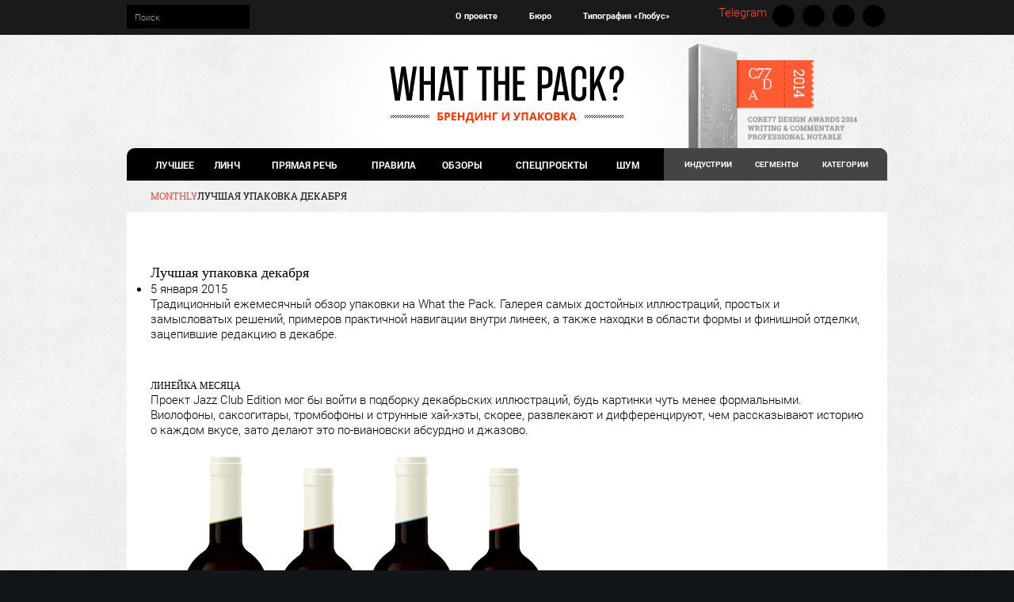

--- FILE ---
content_type: text/html; charset=UTF-8
request_url: http://wtpack.ru/monthly/december-2014/
body_size: 30728
content:
<!DOCTYPE html>
<!--[if lt IE 7]> <html class="lt-ie9 lt-ie8 lt-ie7" lang="ru-RU"> <![endif]-->
<!--[if IE 7]>    <html class="lt-ie9 lt-ie8" lang="ru-RU"> <![endif]-->
<!--[if IE 8]>    <html class="lt-ie9" lang="ru-RU"> <![endif]-->
<!--[if gt IE 8]><!--> <html lang="ru-RU"> <!--<![endif]-->
<head>
<meta http-equiv="content-type" content="text/html; charset=UTF-8">
<meta charset="UTF-8">
<meta name="viewport" content="width=device-width, initial-scale=1">
<title>Лучшая упаковка декабря | What the Pack</title>
<link rel="profile" href="http://gmpg.org/xfn/11">

<link rel="pingback" href="">
<meta http-equiv="X-UA-Compatible" content="IE=edge" />
<meta name="description" content="Коммерческий и и концептуальный дизайн упаковки, брендинг, маркетинг, а также персоны и студии, которые за этим стоят"/>
<meta content='True' name='HandheldFriendly' />
<meta content='width=480px; initial-scale=0.50; maximum-scale=0.50;minimum-scale=0.50;' name='viewport' />
<meta name="viewport" content="width=480px" />
<meta name="HandheldFriendly" content="True">
<meta name="apple-touch-fullscreen" content="yes" />
<meta name="MobileOptimized" content="320">

<meta property="og:title" content='Лучшая упаковка декабря'>
<meta property="og:description" content="Коммерческий и концептуальный дизайн упаковки, брендинг, маркетинг, а также персоны и студии, которые за этим стоят" />
<meta property="og:image" content=''
<meta name="p:domain_verify" content="a2eb9bbd82c43a9ffa9eae94799d068b"/>
<link rel="pingback" href="">
<link rel="icon" href="/favicon.ico" type="image/x-icon" />
<!--<script async type="text/javascript" src="//vk.com/js/api/openapi.js?115"></script>
<script async type="text/javascript">
  VK.init({apiId: 2172923, onlyWidgets: true});
</script>-->
<div id="vk_api_transport"></div>
<script type="text/javascript">
  window.vkAsyncInit = function() {
    VK.init({
      apiId: 2172923
    });
  };

  setTimeout(function() {
    var el = document.createElement("script");
    el.type = "text/javascript";
    el.src = "//vk.com/js/api/openapi.js";
    el.async = true;
    document.getElementById("vk_api_transport").appendChild(el);
  }, 0);
</script>
<style type="text/css">
html { font-family: 'PT Sans', sans-serif; font-style: normal; font-variant: normal; font-weight: normal; font-stretch: normal; font-size: 0.875em; line-height: 1.71429; overflow-y: scroll; min-height: 100%; color: rgb(76, 74, 74); min-width: 960px; }
body { margin: 0px; font-size: 15px; line-height: 1.3; color: rgb(0, 0, 0); font-weight: normal; font-family: Roboto, 'Arial Narrow', sans-serif; -webkit-font-smoothing: antialiased; background: url(http://wtpack.ru/build/images/body_bg-a9b547b3.png) rgb(18, 21, 26); }
body, .page { color: rgb(0, 0, 0); font-family: Roboto, 'Arial Narrow', sans-serif; font-size: 15px; font-weight: normal; line-height: 1.3; background: url(http://wtpack.ru/images/body_bg-a9b547b3.png) 0px 0px repeat scroll rgb(18, 21, 26); }
article, aside, details, figcaption, figure, footer, header, hgroup, main, nav, section, summary { display: block; }
.top_bar { width: 100%; padding: 6px 0px; background: none 0px 0px repeat scroll rgb(26, 26, 26) !important; }
.top_bar-wrapper { position: relative; width: 960px; margin: 0px auto; text-align: center; background-color: rgb(26, 26, 26) !important; }
h1, h2, .arqam-widget-counter li span, h3, h4, h5, h6, p, blockquote, pre, dl, dd, ol, ul, form, fieldset, legend, table, th, td, caption, hr { margin: 0px; padding: 0px; }
button, input, select, textarea { font-family: inherit; font-size: 100%; margin: 0px; }
button, input { line-height: normal; }
label, input, textarea, button, select, option { cursor: pointer; }
.top_bar-search, .top_bar-company, .top_bar-social { display: inline-block; }
.top_bar-search { position: absolute; left: 0px; top: 0px; border: none; line-height: 28px; padding: 0px 10px; font-size: 11px; color: rgb(170, 170, 170); background: none 0px 0px repeat scroll rgb(0, 0, 0); display: inline-block; cursor: text; height: 30px; }
button, select { text-transform: none; }
button, html input[type="button"], input[type="reset"], input[type="submit"] { -webkit-appearance: button; cursor: pointer; }
.btn, .comments_add-comment, .form-submit #comment-submit, .widget_tag_cloud a { display: inline-block; vertical-align: middle; white-space: nowrap; font-family: inherit; font-size: 0.85714rem; cursor: pointer; border: none; margin: 0px; line-height: 2.176; border-radius: 0px; padding: 0px 1.5em; color: rgb(166, 161, 161); text-transform: none; letter-spacing: 0.0625em; transition: all 0.15s; -webkit-transition: all 0.15s; background-color: rgb(38, 37, 37); }
.btn, .comments_add-comment, .form-submit #comment-submit, .widget_tag_cloud a, .btn:hover, .comments_add-comment:hover, .form-submit #comment-submit:hover, .widget_tag_cloud a:hover { text-decoration: none; }
.form-search,.form-search fieldset{width: 140px; background-color: #000; height: 30px; float: left; border: none;}
.search-submit {background-color: transparent !important; border:none; color: #fff !important; float: right !important; height: 30px; font-size: 20px; line-height: 12px; cursor: pointer; width: 30px; background:url("[data-uri]") no-repeat scroll 50% 48% transparent;}
.menu-menu_top-container { display: inline-block; font-family: Roboto, 'Arial Narrow', sans-serif; font-size: 11px; font-weight: bold; }
.menu-menu_top-container #menu-menu_top { display: inline-block; font-family: Roboto, 'Arial Narrow', sans-serif; font-size: 11px; font-weight: bold; }
.menu-menu_top-container #menu-menu_top li { float: left; list-style-type: none; }
a { text-decoration: none; color: rgb(255, 51, 0); }
a, blockquote, .small-link, .tabs__nav a.current, .popular-posts__time a.current, .tabs__nav a:hover, .popular-posts__time a:hover, .widget--footer__title em, .widget_rss .widget--footer__title .hN, .widget_rss .widget--footer__title .article__author-name, .widget_rss .widget--footer__title .comment__author-name, .widget_rss .widget--footer__title .widget_calendar caption, .widget_calendar .widget_rss .widget--footer__title caption, .widget_rss .widget--footer__title .score__average-wrapper, .widget_rss .widget--footer__title .score__label, .article--billboard-small .small-link em, .article--billboard-small .post-nav-link__label em, .article--billboard-small .author__social-link em, .small-link, .post-nav-link__label, .author__social-link, .article--thumb__title a:hover, .widget_wpgrade_twitter_widget .widget--footer__title h3::before, a:hover > .pixcode--icon, .score__pros__title, .score__cons__title, .comments-area-title .hN em, .comment__author-name, .woocommerce .amount, .panel__title em, .woocommerce .star-rating span::before, .woocommerce-page .star-rating span::before { color: rgb(251, 72, 52); }
.menu-menu_top-container #menu-menu_top li a { color: rgb(255, 255, 255); display: inline-block; padding: 7px 20px; position: relative; }
.top_bar-social { position: absolute; right: 0px; top: 0px; }
.top_bar-social-fb, .top_bar-social-vk, .top_bar-social-tw, .top_bar-social-pi, .top_bar-social-rs { display: inline-block; width: 28px; height: 28px; margin: 0px 3px; text-indent: -9999px; border-radius: 50%; background: rgb(0, 0, 0); }
.top_bar-social-fb { background-image: url([data-uri]…NJREFUCNdjYPVazMC2ajED46pKBsZFDAxWq1YA8RIQGxsGACXjCvP9hvWhAAAAAElFTkSuQmCC); background-position: 50% 50%; background-repeat: no-repeat; }
.top_bar-social-fb, .top_bar-social-vk, .top_bar-social-tw, .top_bar-social-pi, .top_bar-social-ig, .top_bar-social-rs { border-radius: 50%; display: inline-block; height: 28px; margin: 0px 3px; text-indent: -9999px; width: 28px; }
.top_bar-social-vk { background-image: url([data-uri]…/1cgVSGVga7GJ1S4sYjeDiHTptHD7YxOvsBBGiFqnpyOmFB1/aCq6h7s20AAAAAElFTkSuQmCC); background-position: 50% 50%; background-repeat: no-repeat; }
.top_bar-social-tw { background-image: url([data-uri]…IBu7K0KCJ/8Szg+ZwTkZAbAjx9oSPJ4++3VYR8qpatM1nQAL3lBqSRgSL/AAAAAElFTkSuQmCC); background-position: 50% 50%; background-repeat: no-repeat; }
.top_bar-social-ig { background-image: url([data-uri]…995DSOELwVeD0hET+2zn7F1slWzojpUgC4xmnwbKimDGp1B/yTBjDFWFszAAAAAElFTkSuQmCC); background-position: 50% 50%; background-repeat: no-repeat; }
.top_bar-social-pi { background-image: url([data-uri]…lTuLeM72LMWZfkE3cxmRSUAE916zidyv+4h6wawXvmfwEmexLwhuOCiwAAAABJRU5ErkJggg==); background-position: 50% 50%; background-repeat: no-repeat; }
.top_bar-social-rs { background-image: url([data-uri]…zELpRwDoySieBCZWptyhQ5jLxNCdLMLrCy3AvTd1WGKHgB6PwEidk2/MAAAAAASUVORK5CYII=); background-position: 50% 50%; background-repeat: no-repeat; }
.big_logo { display: block; width: 885px; height: 104px; margin: 0px auto; padding-top: 39px; background: url(http://wtpack.ru/buildnew/images/glow-0f565193.png) 50% 50% repeat scroll rgba(0, 0, 0, 0); position: relative; }
.big_logo-link { display: block; margin: 0px auto; width: 360px; }
img { border: 0px; font-style: italic; max-width: 100%; }
.big_logo img { display: block; margin: auto; }
.big_logo-link_award { bottom: 0px; display: block; height: 132px; position: absolute; right: 0px; width: 214px; background: url(http://wtpack.ru/buildnew/images/award-0972cb1c.png) 0px 0px repeat scroll rgba(0, 0, 0, 0); }
.main_navigation { display: block; position: relative; width: 960px; margin: 0px auto; font-size: 0px; text-align: justify; border-radius: 10px 10px 0px 0px; background: none 0px 0px repeat scroll rgb(0, 0, 0); height: 41px; }
.menu-new_main_left-container #menu-new_main_left { float: left; font-weight: bold; padding: 0px 22px 0px 21px; width: 635px; display: table; font-size: 12px; }
.menu-new_main_right-container #menu-new_main_right li, .menu-new_main_left-container #menu-new_main_left li { box-shadow: rgb(255, 51, 0) 0px 0px 0px 0px inset; transition: all 0.2s ease-out 0s; -webkit-transition: all 0.2s ease-out 0s; padding: 0px; font-weight: bold; text-align: center; text-transform: uppercase; display: table-cell !important; }
.menu-new_main_left-container #menu-new_main_left li a { color: rgb(255, 255, 255); display: block; padding: 14px 0px; text-decoration: none; }
li > ul, li > ol { margin-bottom: 0px; }
.nav, .rsBullets, .tabs__nav, .popular-posts__time, .sub-menu, .sub-menu--mega, .commentlist, .author__social-links { list-style: none; margin-left: 0px; }
.sub-menu { padding-top: 0px; border-bottom-width: 0px; margin-bottom: 0px; white-space: normal; top: 100%; left: 0px; display: none; z-index: 300; }
.sub-menu, .sub-menu--mega { width: 15rem; position: absolute; display: none; background: padding-box rgb(0, 0, 0); }
.menu-new_main_right-container #menu-new_main_right .sub-menu, .menu-new_main_left-container #menu-new_main_left .sub-menu { left: 0px; padding: 0px 67px; position: absolute; text-align: center; transition: all 0.3s ease-out 0s; -webkit-transition: all 0.3s ease-out 0s; width: 826px; background: none 0px 0px repeat scroll rgba(0, 0, 0, 0.901961); }
.menu-new_main_left-container #menu-new_main_left .sub-menu { height: 40px; }
.nav > li, .rsBullets > li, .tabs__nav > li, .popular-posts__time > li, .sub-menu > li, .sub-menu--mega > li, .commentlist > li, .author__social-links > li, .nav > li > a, .rsBullets > li > a, .tabs__nav > li > a, .popular-posts__time > li > a, .sub-menu > li > a, .sub-menu--mega > li > a, .commentlist > li > a, .author__social-links > li > a { display: inline-block; zoom: 1; }
.nav--stacked > li, .sub-menu > li, .sub-menu--mega > li { display: list-item; }
.sub-menu > li, .sub-menu--mega > li { position: relative; }
.menu-new_main_right-container #menu-new_main_right .sub-menu li, .menu-new_main_left-container #menu-new_main_left .sub-menu li { font-size: 11px; line-height: 2px; margin: 0px 15px; display: inline-flex !important; }
.nav--stacked > li > a, .sub-menu > li > a, .sub-menu--mega > li > a { display: block; }
.sub-menu > li > a, .sub-menu--mega > li > a { padding: 6px 19px; margin: 5px; }
.menu-new_main_right-container #menu-new_main_right li .sub-menu li a, .menu-new_main_left-container #menu-new_main_left li .sub-menu li a { width: 100%; }
.sub-menu > li + li > a, .sub-menu--mega > li + li > a { margin-top: 5px; }
.menu-new_main_right-container #menu-new_main_right { border-radius: 0px 10px 0px 0px; font-family: Roboto, 'Arial Narrow', sans-serif; font-size: 10px; font-weight: bold; line-height: 15px; padding: 0px 9px 0px 10px; width: 263px; float: right; display: table; list-style-type: none; background: url([data-uri]…kjiI11No8TyvXDU2KIP8XaqQBDCXoZLCxHvxfGaNltqZQ/GkMSyHrL6CcAAAAASUVORK5CYII=) 0px 0px repeat scroll rgb(68, 68, 68); }
.menu-new_main_right-container #menu-new_main_right li { padding: 0px; text-align: center; text-transform: uppercase; position: relative; display: table-cell !important; }
.menu-new_main_right-container #menu-new_main_right li a { color: rgb(255, 255, 255); display: block; padding: 13px 0px; text-decoration: none; }
.menu-new_main_right-container #menu-new_main_right .sub-menu { margin-top: 0px; opacity: 1; padding: 0px 67px; position: absolute; text-align: center; transition: all 0.3s ease-out 0s; -webkit-transition: all 0.3s ease-out 0s; left: -688px !important; background: none 0px 0px repeat scroll rgba(0, 0, 0, 0.831373); }
.menu-new_main_right-container #menu-new_main_right #menu-item-34189 .sub-menu { width: 826px; margin-left: 0px !important; }
.menu-new_main_right-container #menu-new_main_right .sub-menu li { font-size: 11px; display: inline-flex !important; }
.menu-new_main_right-container #menu-new_main_right .sub-menu li a { padding-left: 13px; padding-right: 13px; }
.menu-new_main_right-container #menu-new_main_right #menu-item-34190 .sub-menu { width: 826px; margin-left: 0px !important; left: -780px !important; }
.menu-new_main_right-container #menu-new_main_right #menu-item-34202 .sub-menu { width: 826px; margin-left: 0px !important; left: -862px !important; }
.pages_nav { width: 900px; margin: 0px auto; padding: 12px 0px 13px; text-transform: uppercase; font-size: 12px; font-family: 'Roboto Slab', Georgia, serif; }
.home .pages_nav { display: none !important; }
.page_wrp { margin: 0px auto; padding: 17px 30px; width: 900px; background: none 0px 0px repeat scroll rgb(255, 255, 255); }
.wrapper { margin-bottom: 25px; }
.new_and_fresh { border-bottom-width: 1px; border-bottom-style: solid; border-bottom-color: rgb(227, 227, 227); padding-bottom: 5px; margin-bottom: 15px; border: none !important; }
.new_and_fresh-left_side { float: left; width: 360px; }
h2, .arqam-widget-counter li span, .beta { font-size: 1.64286rem; line-height: 1.05348; }
h1, h2, .arqam-widget-counter li span, h3, h4, h5, h6, hgroup { margin-top: 3.42857rem; font-family: Arvo, serif; font-weight: 500; }
h2, .arqam-widget-counter li span, h3, h4, h5, h6 { text-transform: uppercase; }
h2, h3, h4 { display: inline-block; font-family: 'Roboto Slab', Georgia, serif; color: rgb(0, 0, 0); font-weight: 400; margin: 0px 0px 22px; font-size: 30px; line-height: 30px; text-transform: none; }
h2 { font-size: 24px; text-transform: uppercase; }
.section_header { display: block; color: rgb(255, 51, 0); padding-bottom: 3px; margin-bottom: 15px; border-bottom-width: 4px; border-bottom-style: solid; border-bottom-color: rgb(0, 0, 0); }
.section_header, .hN { color: rgb(255, 51, 0); display: block; margin-bottom: 15px; padding-bottom: 3px; font-size: 24px; }
.new_and_fresh-left_side-block { min-height: 100px; padding: 12px 0px 16px 155px; margin-bottom: 1px; overflow: hidden; position: relative; }
.new_and_fresh-left_side-block:nth-child(2) { margin-top: -13px; }
.fresh_img { width: 155px; margin-right: 15px; }
img[width], img[height] { max-width: 100%; height: auto; }
.new_and_fresh-left_side-block .attachment-post-thumbnail { display: block; float: left; margin-left: -155px; width: 155px; height: 100px; }
.fresh_txt { margin-left: 17px !important; }
.post-categories li { list-style-type: none; }
.post-categories li a { display: block; font-family: 'Roboto Slab', Georgia, serif; font-size: 12px; text-transform: uppercase; }
p { margin: 0px 0px 12px; }
.new_and_fresh-left_side-block-text { padding: 5px 0px 6px; margin: 0px; font-size: 16px; }
.new_and_fresh-left_side-block-text a:hover, .new_and_fresh-left_side-block-text a { cursor: pointer; color: rgb(0, 0, 0) !important; text-decoration: none !important; }
.new_and_fresh-right_side { float: right; width: 510px; }
.new_and_fresh-right_side-block { position: relative; height: 408px; overflow: hidden; }
.new_and_fresh-right_side-block img { width: 100%; }
.slideshow_container div { padding: 0px; clear: none !important; max-width: none !important; }
.slideshow_container .slideshow_transparent, .slideshow_container .slideshow_transparent:hover { zoom: 1; }
.slideshow_container .slideshow_controlPanel { position: absolute; top: 5px; left: 50%; display: none; z-index: 2; }
.slideshow_container_style-dark .slideshow_transparent { opacity: 0.5; }
.slideshow_container_style-dark .slideshow_controlPanel { width: 20px; height: 20px; margin-left: -10px; }
.slideshow_container ul { margin: 0px; padding: 0px; }
.slideshow_container .slideshow_controlPanel ul { list-style: none; margin: 0px; padding: 0px; }
.slideshow_container ul li { margin: 0px; padding: 0px; }
.slideshow_container .slideshow_controlPanel ul li { float: left; }
.slideshow_container_style-dark .slideshow_controlPanel ul li { width: 20px; height: 20px; }
.slideshow_container .slideshow_button { padding: 0px; position: absolute; top: 50%; cursor: pointer; display: none; z-index: 2; }
.slideshow_container_style-dark .slideshow_button { margin-top: -50px; height: 100px; width: 24px; background: url(http://wtpack.ru/wp-content/plugins/slideshow-jquery-image-gallery/images/SlideshowPlugin/dark-arrows.png) no-repeat; }
.slideshow_container .slideshow_button.slideshow_previous { left: 10px; outline: none; }
.slideshow_container_style-dark .slideshow_next { background-position: -24px 0px; }
.slideshow_container .slideshow_button.slideshow_next { right: 10px; outline: none; }
.slideshow_container .slideshow_pagination { height: 0px; position: absolute; width: 100%; display: none; z-index: 2; }
.slideshow_container_style-dark .slideshow_pagination { bottom: 20px; }
.slideshow_container .slideshow_pagination .slideshow_pagination_center { display: table; margin: 0px auto; }
#spinner { display: none; position: fixed; left: 50%; top: 50%; width: 120px; margin-left: -35px; text-align: center; }
#spinner > div { width: 28px; height: 22px; margin: 0px 3px; display: inline-block; -webkit-animation: bouncedelay 1.4s ease-in-out infinite both; -webkit-animation-play-state: initial; }
#spinner .bounce1 { -webkit-animation-delay: -0.32s; }
#spinner .bounce2 { -webkit-animation-delay: -0.16s; }
.b-popup_shadow { display: none; position: fixed; left: 0px; top: 0px; width: 100%; height: 100%; text-align: center; z-index: 1000; background: none 0px 0px repeat scroll rgba(0, 0, 0, 0.8); padding: 30px; }
.i-close_popup { border-radius: 50%; cursor: pointer; display: block; height: 18px; padding: 12px; position: absolute; right: 10px; top: 10px; width: 18px; z-index: 101; background-image: url([data-uri]…rzwksWGnlIBLtb6+kOhhzIcKAf1lxlmo1cyeV8i4O4itMPB/UIo66AX4wAAAAASUVORK5CYII=); background-position: 50% 50%; background-repeat: no-repeat; }
</style>

<link rel='dns-prefetch' href='//maps.google.com' />
<link rel='dns-prefetch' href='//s.w.org' />
		<script type="text/javascript">
			window._wpemojiSettings = {"baseUrl":"https:\/\/s.w.org\/images\/core\/emoji\/2.2.1\/72x72\/","ext":".png","svgUrl":"https:\/\/s.w.org\/images\/core\/emoji\/2.2.1\/svg\/","svgExt":".svg","source":{"concatemoji":"http:\/\/wtpack.ru\/wp-includes\/js\/wp-emoji-release.min.js"}};
			!function(a,b,c){function d(a){var b,c,d,e,f=String.fromCharCode;if(!k||!k.fillText)return!1;switch(k.clearRect(0,0,j.width,j.height),k.textBaseline="top",k.font="600 32px Arial",a){case"flag":return k.fillText(f(55356,56826,55356,56819),0,0),!(j.toDataURL().length<3e3)&&(k.clearRect(0,0,j.width,j.height),k.fillText(f(55356,57331,65039,8205,55356,57096),0,0),b=j.toDataURL(),k.clearRect(0,0,j.width,j.height),k.fillText(f(55356,57331,55356,57096),0,0),c=j.toDataURL(),b!==c);case"emoji4":return k.fillText(f(55357,56425,55356,57341,8205,55357,56507),0,0),d=j.toDataURL(),k.clearRect(0,0,j.width,j.height),k.fillText(f(55357,56425,55356,57341,55357,56507),0,0),e=j.toDataURL(),d!==e}return!1}function e(a){var c=b.createElement("script");c.src=a,c.defer=c.type="text/javascript",b.getElementsByTagName("head")[0].appendChild(c)}var f,g,h,i,j=b.createElement("canvas"),k=j.getContext&&j.getContext("2d");for(i=Array("flag","emoji4"),c.supports={everything:!0,everythingExceptFlag:!0},h=0;h<i.length;h++)c.supports[i[h]]=d(i[h]),c.supports.everything=c.supports.everything&&c.supports[i[h]],"flag"!==i[h]&&(c.supports.everythingExceptFlag=c.supports.everythingExceptFlag&&c.supports[i[h]]);c.supports.everythingExceptFlag=c.supports.everythingExceptFlag&&!c.supports.flag,c.DOMReady=!1,c.readyCallback=function(){c.DOMReady=!0},c.supports.everything||(g=function(){c.readyCallback()},b.addEventListener?(b.addEventListener("DOMContentLoaded",g,!1),a.addEventListener("load",g,!1)):(a.attachEvent("onload",g),b.attachEvent("onreadystatechange",function(){"complete"===b.readyState&&c.readyCallback()})),f=c.source||{},f.concatemoji?e(f.concatemoji):f.wpemoji&&f.twemoji&&(e(f.twemoji),e(f.wpemoji)))}(window,document,window._wpemojiSettings);
		</script>
		<style type="text/css">
img.wp-smiley,
img.emoji {
	display: inline !important;
	border: none !important;
	box-shadow: none !important;
	height: 1em !important;
	width: 1em !important;
	margin: 0 .07em !important;
	vertical-align: -0.1em !important;
	background: none !important;
	padding: 0 !important;
}
</style>
<link rel='stylesheet' id='contact-form-7-css'  href='http://wtpack.ru/wp-content/plugins/contact-form-7/includes/css/styles.css' type='text/css' media='all' />
<link rel='stylesheet' id='jpibfi-style-css'  href='http://wtpack.ru/wp-content/plugins/jquery-pin-it-button-for-images/css/client.css' type='text/css' media='all' />
<link rel='stylesheet' id='wp-lightbox-2.min.css-css'  href='http://wtpack.ru/wp-content/plugins/wp-lightbox-2/styles/lightbox.min.ru_RU.css' type='text/css' media='all' />
<script type='text/javascript' src='http://wtpack.ru/wp-includes/js/jquery/jquery.js'></script>
<script type='text/javascript' src='http://wtpack.ru/wp-includes/js/jquery/jquery-migrate.min.js'></script>
<script type='text/javascript'>
/* <![CDATA[ */
var jpibfi_options = {"hover":{"siteTitle":"What the Pack","image_selector":"div.jpibfi_container img","disabled_classes":"nopin;wp-smiley","enabled_classes":"","min_image_height":250,"min_image_height_small":0,"min_image_width":97,"min_image_width_small":0,"show_on":"[single]","disable_on":"","show_button":"hover","button_margin_bottom":20,"button_margin_top":20,"button_margin_left":20,"button_margin_right":20,"button_position":"top-left","description_option":["img_title"],"pinLinkedImages":true,"transparency_value":0.5,"pin_image":"default","pin_image_button":"square","pin_image_icon":"circle","pin_image_size":"normal","custom_image_url":"","pinImageHeight":54,"pinImageWidth":54}};
/* ]]> */
</script>
<script type='text/javascript' src='http://wtpack.ru/wp-content/plugins/jquery-pin-it-button-for-images/js/jpibfi.client.js'></script>
<link rel="canonical" href="http://wtpack.ru/monthly/december-2014/" />
<link rel="alternate" type="application/json+oembed" href="http://wtpack.ru/wp-json/oembed/1.0/embed?url=http%3A%2F%2Fwtpack.ru%2Fmonthly%2Fdecember-2014%2F" />
<link rel="alternate" type="text/xml+oembed" href="http://wtpack.ru/wp-json/oembed/1.0/embed?url=http%3A%2F%2Fwtpack.ru%2Fmonthly%2Fdecember-2014%2F&#038;format=xml" />
        <style type="text/css">
            a.pinit-button.custom {
                        }

            a.pinit-button.custom span {
                        }

            img.pinit-hover {
                opacity: 0.5 !important;
                filter: alpha(opacity=50) !important;
            }
        </style>

		<link rel='icon' href="http://wtpack.ru/wp-content/uploads/2014/11/wtp-favicon.ico" >
<meta name="description" content="Традиционный ежемесячный обзор упаковки на What the Pack. Галерея самых достойных иллюстраций, простых и замысловатых решений, примеров практичной навигации внутри линеек, а также находки в области формы и финишной отделки, зацепившие редакцию в декабре."/>
<link rel="canonical" href="http://wtpack.ru/monthly/december-2014/" />
<!-- facebook open graph stuff -->

<meta property="og:site_name" content="What the Pack"/>
<meta property="og:url" content="http://wtpack.ru/monthly/december-2014/"/>
<meta property="og:title" content="Лучшая упаковка декабря | What the Pack" />
<meta property="og:type" content="article"/>
<meta property="og:description" content="Традиционный ежемесячный обзор упаковки на What the Pack. Галерея самых достойных иллюстраций, простых и замысловатых решений, примеров практичной навигации внутри линеек, а также находки в области формы и финишной отделки, зацепившие редакцию в декабре." />
<meta property="article:published_time" content="2015-01-5">
<meta property="article:section" content="Monthly">
<meta property="article:tag" content="ежемесячник">
<meta property="article:tag" content="итоги месяца">
<meta property="article:tag" content="упаковка месяца">
<meta property="og:image" content="http://wtpack.ru/wp-content/uploads/2015/01/december-preview-wtp.png"/>
<!-- end facebook open graph --><!-- google +1 tags -->
<meta itemprop="name" content="Лучшая упаковка декабря">
<meta itemprop="description" content="Традиционный ежемесячный обзор упаковки на What the Pack. Галерея самых достойных иллюстраций, простых и замысловатых решений, примеров практичной навигации внутри линеек, а также находки в области формы и финишной отделки, зацепившие редакцию в декабре.">
<meta itemprop="image" content="http://wtpack.ru/wp-content/uploads/2015/01/december-preview-wtp.png">

<!-- end google +1 tags --><!-- twitter card tags -->
<meta name="twitter:card" content="summary">
<meta name="twitter:url" content="http://wtpack.ru/monthly/december-2014/" >
<meta name="twitter:domain" content="wtpack.ru">
<meta name="twitter:title" content="Лучшая упаковка декабря">
<meta name="twitter:description" content="Традиционный ежемесячный обзор упаковки на What the Pack. Галерея самых достойных иллюстраций, простых и замысловатых решений, примеров практичной навигации внутри линеек, а также находки в области формы и финишной отделки, зацепившие редакцию в декабре.">
<meta name="twitter:image:src" content="http://wtpack.ru/wp-content/uploads/2015/01/december-preview-wtp.png">
<!-- end twitter card tags -->
<script type="text/javascript">
;(function($){
                            
})(jQuery);
</script>
</head>

<body class="post-template-default single single-post postid-38000 single-format-standard" itemscope itemtype="http://schema.org/Article" >
<div id="vk_api_transport"></div>
<script type="text/javascript">
  window.vkAsyncInit = function() {
    VK.init({
      apiId: 2172923
    });
  };

  setTimeout(function() {
    var el = document.createElement("script");
    el.type = "text/javascript";
    el.src = "//vk.com/js/api/openapi.js";
    el.async = true;
    document.getElementById("vk_api_transport").appendChild(el);
  }, 0);
</script>
        <header>
    <section class="top_bar">
        <div class="top_bar-wrapper">
                        <form class="form-search" method="get" action="http://wtpack.ru/" role="search">
    <fieldset>
        <input class="top_bar-search" type="text" name="s" id="s" autocomplete="off" value="Поиск"   onfocus="(this.value == 'Поиск') && (this.value = '')" onblur="(this.value == '') && (this.value = 'Поиск')" />
        <button class="search-submit" id="searchsubmit"></button>
    </fieldset>
</form><div class="menu-menu_top-container"><ul id="menu-menu_top" class="menu"><li id="menu-item-34176" class="menu-item menu-item-type-post_type menu-item-object-page menu-item-34176"><a href="http://wtpack.ru/about/">О проекте</a></li>
<li id="menu-item-34177" class="menu-item menu-item-type-custom menu-item-object-custom menu-item-34177"><a title="Проектное Бюро Смысл" target="_blank" href="http://smsl.mdma.group/main/">Бюро</a></li>
<li id="menu-item-34178" class="menu-item menu-item-type-custom menu-item-object-custom menu-item-34178"><a target="_blank" href="http://globous.ru">Типография «Глобус»</a></li>
</ul></div>			<div class="textwidget"><div class="top_bar-social">
<a rel="nofollow" class="top_bar-social-tm" href="https://telegram.me/wtpack">Telegram</a>
<a target="_blank" rel="nofollow" class="top_bar-social-vk" href="http://vkontakte.ru/club23239004">Vkontakte</a>
<a target="_blank" rel="nofollow" class="top_bar-social-tw" href="http://twitter.com/wtpack">Twitter</a>
<a target="_blank" rel="nofollow" class="top_bar-social-pi" href="http://www.pinterest.com/wtpack/">Pinterest</a>
<a target="_blank" rel="nofollow" class="top_bar-social-rs" href="http://wtpack.ru/feed/">RSS</a>
</div></div>
		            </div>
</section>
    <section class="big_logo">
                    <a class="big_logo-link" href="http://wtpack.ru">
                        <img src="/buildnew/images/logo-f1d06635.png" alt="What The Pack? | Дизайн упаковки | Брендинг" />
                    </a>
                    <a class="big_logo-link_award" href="/editorial/core777/"></a>
    </section>


            <div class="main_navigation">
              <div class="menu-new_main_left-container"><ul id="menu-new_main_left" class="menu"><li id="menu-item-34130" class="menu-item menu-item-type-custom menu-item-object-custom menu-item-has-children menu-item-34130"><a href="#">Лучшее</a>
<ul class="sub-menu">
	<li id="menu-item-34131" class="menu-item menu-item-type-custom menu-item-object-custom menu-item-34131"><a href="/category/daily">За день</a></li>
	<li id="menu-item-34132" class="menu-item menu-item-type-custom menu-item-object-custom menu-item-34132"><a href="/category/monthly">За месяц</a></li>
	<li id="menu-item-58893" class="menu-item menu-item-type-custom menu-item-object-custom menu-item-58893"><a href="http://wtpack.ru/tag/year/">За год</a></li>
</ul>
</li>
<li id="menu-item-34134" class="menu-item menu-item-type-custom menu-item-object-custom menu-item-34134"><a href="/category/lynch">линч</a></li>
<li id="menu-item-34135" class="menu-item menu-item-type-custom menu-item-object-custom menu-item-has-children menu-item-34135"><a href="/tag/speech"> прямая речь</a>
<ul class="sub-menu">
	<li id="menu-item-34136" class="menu-item menu-item-type-custom menu-item-object-custom menu-item-34136"><a href="/category/interviews">Интервью</a></li>
	<li id="menu-item-58558" class="menu-item menu-item-type-taxonomy menu-item-object-post_tag menu-item-58558"><a href="http://wtpack.ru/tag/exclusive/">Эксклюзив</a></li>
	<li id="menu-item-34138" class="menu-item menu-item-type-custom menu-item-object-custom menu-item-34138"><a href="/category/columns/">Гостевые статьи</a></li>
	<li id="menu-item-34140" class="menu-item menu-item-type-custom menu-item-object-custom menu-item-34140"><a href="/category/editorial">Блог редакции</a></li>
</ul>
</li>
<li id="menu-item-34139" class="menu-item menu-item-type-custom menu-item-object-custom menu-item-34139"><a href="/category/rules">Правила</a></li>
<li id="menu-item-58565" class="menu-item menu-item-type-custom menu-item-object-custom menu-item-58565"><a href="http://wtpack.ru/category/reviews/">Обзоры</a></li>
<li id="menu-item-34141" class="menu-item menu-item-type-custom menu-item-object-custom menu-item-has-children menu-item-34141"><a href="/category/special-projects">Спецпроекты</a>
<ul class="sub-menu">
	<li id="menu-item-58561" class="menu-item menu-item-type-taxonomy menu-item-object-post_tag menu-item-58561"><a href="http://wtpack.ru/tag/exclusive/">Эксклюзив</a></li>
	<li id="menu-item-34264" class="menu-item menu-item-type-custom menu-item-object-custom menu-item-34264"><a href="/category/research">Исследования</a></li>
	<li id="menu-item-34259" class="menu-item menu-item-type-custom menu-item-object-custom menu-item-34259"><a href="/category/library">Библиотека</a></li>
	<li id="menu-item-34818" class="menu-item menu-item-type-custom menu-item-object-custom menu-item-34818"><a href="/category/events-cat">События</a></li>
</ul>
</li>
<li id="menu-item-34133" class="menu-item menu-item-type-custom menu-item-object-custom menu-item-34133"><a href="/category/noise">шум</a></li>
</ul></div><div class="menu-new_main_right-container"><ul id="menu-new_main_right" class="menu"><li id="menu-item-34189" class="menu-item menu-item-type-custom menu-item-object-custom menu-item-has-children menu-item-34189"><a href="#">Индустрии</a>
<ul class="sub-menu">
	<li id="menu-item-34239" class="menu-item menu-item-type-taxonomy menu-item-object-industry menu-item-34239"><a href="http://wtpack.ru/industry/consumer-branding/">Потребительский брендинг</a></li>
	<li id="menu-item-34242" class="menu-item menu-item-type-taxonomy menu-item-object-industry menu-item-34242"><a href="http://wtpack.ru/industry/restaurants/">Рестораны</a></li>
	<li id="menu-item-34243" class="menu-item menu-item-type-taxonomy menu-item-object-industry menu-item-34243"><a href="http://wtpack.ru/industry/shops/">Магазины</a></li>
	<li id="menu-item-34241" class="menu-item menu-item-type-taxonomy menu-item-object-industry menu-item-34241"><a href="http://wtpack.ru/industry/promo-art/">Промо-проекты и арт</a></li>
</ul>
</li>
<li id="menu-item-34190" class="menu-item menu-item-type-custom menu-item-object-custom menu-item-has-children menu-item-34190"><a href="#">сегменты</a>
<ul class="sub-menu">
	<li id="menu-item-34199" class="menu-item menu-item-type-taxonomy menu-item-object-segment menu-item-34199"><a href="http://wtpack.ru/segment/mass-market/">Масс-маркет</a></li>
	<li id="menu-item-34194" class="menu-item menu-item-type-taxonomy menu-item-object-segment menu-item-34194"><a href="http://wtpack.ru/segment/low-cost/">Low cost</a></li>
	<li id="menu-item-34200" class="menu-item menu-item-type-taxonomy menu-item-object-segment menu-item-34200"><a href="http://wtpack.ru/segment/premium/">Премиум</a></li>
	<li id="menu-item-34195" class="menu-item menu-item-type-taxonomy menu-item-object-segment menu-item-34195"><a href="http://wtpack.ru/segment/private-label-segmet/">Private label</a></li>
	<li id="menu-item-34196" class="menu-item menu-item-type-taxonomy menu-item-object-segment menu-item-34196"><a href="http://wtpack.ru/segment/legendary/">Бренд-легенда</a></li>
	<li id="menu-item-34193" class="menu-item menu-item-type-taxonomy menu-item-object-segment menu-item-34193"><a href="http://wtpack.ru/segment/limited-edition-segmet/">Limited edition</a></li>
	<li id="menu-item-34197" class="menu-item menu-item-type-taxonomy menu-item-object-segment menu-item-34197"><a href="http://wtpack.ru/segment/concept/">Концепт</a></li>
</ul>
</li>
<li id="menu-item-34202" class="menu-item menu-item-type-custom menu-item-object-custom menu-item-has-children menu-item-34202"><a href="#">Категории</a>
<ul class="sub-menu">
	<li id="menu-item-34208" class="menu-item menu-item-type-taxonomy menu-item-object-catpack menu-item-34208"><a href="http://wtpack.ru/catpack/drinks-alcohol/">Алкоголь</a></li>
	<li id="menu-item-34203" class="menu-item menu-item-type-taxonomy menu-item-object-catpack menu-item-34203"><a href="http://wtpack.ru/catpack/food/">Еда</a></li>
	<li id="menu-item-34204" class="menu-item menu-item-type-taxonomy menu-item-object-catpack menu-item-34204"><a href="http://wtpack.ru/catpack/drinks/">Напитки</a></li>
	<li id="menu-item-34210" class="menu-item menu-item-type-taxonomy menu-item-object-catpack menu-item-34210"><a href="http://wtpack.ru/catpack/candy/">Сладости</a></li>
	<li id="menu-item-34316" class="menu-item menu-item-type-taxonomy menu-item-object-catpack menu-item-34316"><a href="http://wtpack.ru/catpack/perfumes-cosmetics/">Парфюмерия и косметика</a></li>
	<li id="menu-item-34212" class="menu-item menu-item-type-taxonomy menu-item-object-catpack menu-item-34212"><a href="http://wtpack.ru/catpack/drugstore/">Аптека</a></li>
	<li id="menu-item-34206" class="menu-item menu-item-type-taxonomy menu-item-object-catpack menu-item-34206"><a href="http://wtpack.ru/catpack/souvenirs/">Сувениры</a></li>
	<li id="menu-item-34209" class="menu-item menu-item-type-taxonomy menu-item-object-catpack menu-item-34209"><a href="http://wtpack.ru/catpack/music-fashion/">Мода и музыка</a></li>
	<li id="menu-item-34205" class="menu-item menu-item-type-taxonomy menu-item-object-catpack menu-item-34205"><a href="http://wtpack.ru/catpack/others/">Прочее</a></li>
</ul>
</li>
</ul></div>            </div>

                        <nav class="pages_nav">
                <!-- Breadcrumb NavXT 5.4.0 -->
<span property="itemListElement" typeof="ListItem"><a property="item" typeof="WebPage" title="Go to the Monthly category archives." href="http://wtpack.ru/category/monthly/" class="taxonomy category"><span property="name">Monthly</span></a><meta property="position" content="1"></span>Лучшая упаковка декабря            </nav>
                        

</header><!-- .header -->      
    <main class="page_wrp">
   
        <div class="wrapper">

 <script type="text/javascript" src="/wp-content/plugins/wp-lightbox-2/wp-lightbox-2.min.js"></script>
    <section class="main_frame-content">
            <article class="main_frame-article">
                                        <h1 class="article_header">
                            Лучшая упаковка декабря                        </h1>
                        <ul class="meta_block meta_block-article inline_list">
                            <li class="date">
                                5 января 2015                            </li>
                        </ul>
                        <input class="jpibfi" type="hidden"><p>Традиционный ежемесячный обзор упаковки на What the Pack. Галерея самых достойных иллюстраций, простых и замысловатых решений, примеров практичной навигации внутри линеек, а также находки в области формы и финишной отделки, зацепившие редакцию в декабре.</p>
<h5>Линейка месяца</h5>
<p>Проект Jazz Club Edition мог бы войти в подборку декабрьских иллюстраций, будь картинки чуть менее формальными. Виолофоны, саксогитары, тромбофоны и струнные хай-хэты, скорее, развлекают и дифференцируют, чем рассказывают историю о каждом вкусе, зато делают это по-виановски абсурдно и джазово. </p>
<p><a href="http://wtpack.ru/wp-content/uploads/2015/01/d10.jpg" rel="lightbox[38000]"><img title="Дизайн упаковки вина" src="http://wtpack.ru/wp-content/uploads/2015/01/d10-589x450.jpg" alt="Дизайн упаковки вина" width="589" height="450" class="alignnone size-large wp-image-37971" srcset="http://wtpack.ru/wp-content/uploads/2015/01/d10.jpg 589w, http://wtpack.ru/wp-content/uploads/2015/01/d10-236x180.jpg 236w, http://wtpack.ru/wp-content/uploads/2015/01/d10-335x256.jpg 335w, http://wtpack.ru/wp-content/uploads/2015/01/d10-72x54.jpg 72w" sizes="(max-width: 589px) 100vw, 589px" data-jpibfi-post-excerpt="Традиционный ежемесячный обзор упаковки на What the Pack. Галерея самых достойных иллюстраций, простых и замысловатых решений, примеров практичной навигации внутри линеек, а также находки в области формы и финишной отделки, зацепившие редакцию в декабре." data-jpibfi-post-url="http://wtpack.ru/monthly/december-2014/" data-jpibfi-post-title="Лучшая упаковка декабря" ></a></p>
<div id="attachment_37972" style="width: 599px" class="wp-caption alignnone"><a href="http://wtpack.ru/wp-content/uploads/2015/01/d11.jpg" rel="lightbox[38000]"><img title="Дизайн упаковки вина" src="http://wtpack.ru/wp-content/uploads/2015/01/d11-589x487.jpg" alt="Дизайн упаковки вина" width="589" height="487" class="size-large wp-image-37972" srcset="http://wtpack.ru/wp-content/uploads/2015/01/d11-589x487.jpg 589w, http://wtpack.ru/wp-content/uploads/2015/01/d11-544x450.jpg 544w, http://wtpack.ru/wp-content/uploads/2015/01/d11-218x180.jpg 218w, http://wtpack.ru/wp-content/uploads/2015/01/d11-335x277.jpg 335w, http://wtpack.ru/wp-content/uploads/2015/01/d11.jpg 640w" sizes="(max-width: 589px) 100vw, 589px" data-jpibfi-post-excerpt="Традиционный ежемесячный обзор упаковки на What the Pack. Галерея самых достойных иллюстраций, простых и замысловатых решений, примеров практичной навигации внутри линеек, а также находки в области формы и финишной отделки, зацепившие редакцию в декабре." data-jpibfi-post-url="http://wtpack.ru/monthly/december-2014/" data-jpibfi-post-title="Лучшая упаковка декабря" ></a><p class="wp-caption-text">Jazz Club Edition by <a rel="nofollow" target="_blank" href="https://www.behance.net/hutalarovic">Nemanja Hutalarovic</a></p></div>
<p><a href="http://wtpack.ru/wp-content/uploads/2015/01/d14.jpeg" rel="lightbox[38000]"><img title="Дизайн упаковки пива" src="http://wtpack.ru/wp-content/uploads/2015/01/d14-589x378.jpeg" alt="Дизайн упаковки пива" width="589" height="378" class="alignnone size-large wp-image-37975" srcset="http://wtpack.ru/wp-content/uploads/2015/01/d14-589x378.jpeg 589w, http://wtpack.ru/wp-content/uploads/2015/01/d14-280x180.jpeg 280w, http://wtpack.ru/wp-content/uploads/2015/01/d14-590x378.jpeg 590w, http://wtpack.ru/wp-content/uploads/2015/01/d14-335x215.jpeg 335w, http://wtpack.ru/wp-content/uploads/2015/01/d14.jpeg 1000w" sizes="(max-width: 589px) 100vw, 589px" data-jpibfi-post-excerpt="Традиционный ежемесячный обзор упаковки на What the Pack. Галерея самых достойных иллюстраций, простых и замысловатых решений, примеров практичной навигации внутри линеек, а также находки в области формы и финишной отделки, зацепившие редакцию в декабре." data-jpibfi-post-url="http://wtpack.ru/monthly/december-2014/" data-jpibfi-post-title="Лучшая упаковка декабря" ></a></p>
<p><a href="http://wtpack.ru/wp-content/uploads/2015/01/d13.jpeg" rel="lightbox[38000]"><img title="Дизайн упаковки пива" src="http://wtpack.ru/wp-content/uploads/2015/01/d13-589x368.jpeg" alt="Дизайн упаковки пива" width="589" height="368" class="alignnone size-large wp-image-37974" srcset="http://wtpack.ru/wp-content/uploads/2015/01/d13-589x368.jpeg 589w, http://wtpack.ru/wp-content/uploads/2015/01/d13-590x369.jpeg 590w, http://wtpack.ru/wp-content/uploads/2015/01/d13-280x175.jpeg 280w, http://wtpack.ru/wp-content/uploads/2015/01/d13-335x209.jpeg 335w, http://wtpack.ru/wp-content/uploads/2015/01/d13.jpeg 1000w" sizes="(max-width: 589px) 100vw, 589px" data-jpibfi-post-excerpt="Традиционный ежемесячный обзор упаковки на What the Pack. Галерея самых достойных иллюстраций, простых и замысловатых решений, примеров практичной навигации внутри линеек, а также находки в области формы и финишной отделки, зацепившие редакцию в декабре." data-jpibfi-post-url="http://wtpack.ru/monthly/december-2014/" data-jpibfi-post-title="Лучшая упаковка декабря" ></a></p>
<div id="attachment_37973" style="width: 599px" class="wp-caption alignnone"><a href="http://wtpack.ru/wp-content/uploads/2015/01/d12.jpeg" rel="lightbox[38000]"><img title="Дизайн упаковки пива" src="http://wtpack.ru/wp-content/uploads/2015/01/d12-589x366.jpeg" alt="Дизайн упаковки пива" width="589" height="366" class="size-large wp-image-37973" srcset="http://wtpack.ru/wp-content/uploads/2015/01/d12-589x366.jpeg 589w, http://wtpack.ru/wp-content/uploads/2015/01/d12-590x367.jpeg 590w, http://wtpack.ru/wp-content/uploads/2015/01/d12-280x174.jpeg 280w, http://wtpack.ru/wp-content/uploads/2015/01/d12-335x208.jpeg 335w, http://wtpack.ru/wp-content/uploads/2015/01/d12.jpeg 800w" sizes="(max-width: 589px) 100vw, 589px" data-jpibfi-post-excerpt="Традиционный ежемесячный обзор упаковки на What the Pack. Галерея самых достойных иллюстраций, простых и замысловатых решений, примеров практичной навигации внутри линеек, а также находки в области формы и финишной отделки, зацепившие редакцию в декабре." data-jpibfi-post-url="http://wtpack.ru/monthly/december-2014/" data-jpibfi-post-title="Лучшая упаковка декабря" ></a><p class="wp-caption-text">Raasted by <a rel="nofollow" target="_blank" href="http://the-pony.com/">the — pony</a></p></div>
<p><a href="http://wtpack.ru/wp-content/uploads/2015/01/d15.jpeg" rel="lightbox[38000]"><img title="Дизайн упаковки молочных продуктов" src="http://wtpack.ru/wp-content/uploads/2015/01/d15-589x332.jpeg" alt="Дизайн упаковки молочных продуктов" width="589" height="332" class="alignnone size-large wp-image-37976" srcset="http://wtpack.ru/wp-content/uploads/2015/01/d15-589x332.jpeg 589w, http://wtpack.ru/wp-content/uploads/2015/01/d15-590x332.jpeg 590w, http://wtpack.ru/wp-content/uploads/2015/01/d15-280x158.jpeg 280w, http://wtpack.ru/wp-content/uploads/2015/01/d15-335x189.jpeg 335w, http://wtpack.ru/wp-content/uploads/2015/01/d15.jpeg 1000w" sizes="(max-width: 589px) 100vw, 589px" data-jpibfi-post-excerpt="Традиционный ежемесячный обзор упаковки на What the Pack. Галерея самых достойных иллюстраций, простых и замысловатых решений, примеров практичной навигации внутри линеек, а также находки в области формы и финишной отделки, зацепившие редакцию в декабре." data-jpibfi-post-url="http://wtpack.ru/monthly/december-2014/" data-jpibfi-post-title="Лучшая упаковка декабря" ></a></p>
<p><a href="http://wtpack.ru/wp-content/uploads/2015/01/d16.jpeg" rel="lightbox[38000]"><img title="Дизайн упаковки молочных продуктов" src="http://wtpack.ru/wp-content/uploads/2015/01/d16-589x332.jpeg" alt="Дизайн упаковки молочных продуктов" width="589" height="332" class="alignnone size-large wp-image-37977" srcset="http://wtpack.ru/wp-content/uploads/2015/01/d16-589x332.jpeg 589w, http://wtpack.ru/wp-content/uploads/2015/01/d16-590x332.jpeg 590w, http://wtpack.ru/wp-content/uploads/2015/01/d16-280x158.jpeg 280w, http://wtpack.ru/wp-content/uploads/2015/01/d16-335x189.jpeg 335w, http://wtpack.ru/wp-content/uploads/2015/01/d16.jpeg 1000w" sizes="(max-width: 589px) 100vw, 589px" data-jpibfi-post-excerpt="Традиционный ежемесячный обзор упаковки на What the Pack. Галерея самых достойных иллюстраций, простых и замысловатых решений, примеров практичной навигации внутри линеек, а также находки в области формы и финишной отделки, зацепившие редакцию в декабре." data-jpibfi-post-url="http://wtpack.ru/monthly/december-2014/" data-jpibfi-post-title="Лучшая упаковка декабря" ></a></p>
<div id="attachment_37978" style="width: 599px" class="wp-caption alignnone"><a href="http://wtpack.ru/wp-content/uploads/2015/01/d17.jpeg" rel="lightbox[38000]"><img title="Дизайн упаковки молочных продуктов" src="http://wtpack.ru/wp-content/uploads/2015/01/d17-589x332.jpeg" alt="Дизайн упаковки молочных продуктов" width="589" height="332" class="size-large wp-image-37978" srcset="http://wtpack.ru/wp-content/uploads/2015/01/d17-589x332.jpeg 589w, http://wtpack.ru/wp-content/uploads/2015/01/d17-590x332.jpeg 590w, http://wtpack.ru/wp-content/uploads/2015/01/d17-280x158.jpeg 280w, http://wtpack.ru/wp-content/uploads/2015/01/d17-335x189.jpeg 335w, http://wtpack.ru/wp-content/uploads/2015/01/d17.jpeg 1000w" sizes="(max-width: 589px) 100vw, 589px" data-jpibfi-post-excerpt="Традиционный ежемесячный обзор упаковки на What the Pack. Галерея самых достойных иллюстраций, простых и замысловатых решений, примеров практичной навигации внутри линеек, а также находки в области формы и финишной отделки, зацепившие редакцию в декабре." data-jpibfi-post-url="http://wtpack.ru/monthly/december-2014/" data-jpibfi-post-title="Лучшая упаковка декабря" ></a><p class="wp-caption-text">Козлята и ребята by <a rel="nofollow" target="_blank" href="http://welovescience.ru/">Science</a></p></div>
<p><a href="http://wtpack.ru/wp-content/uploads/2015/01/d17.jpg" rel="lightbox[38000]"><img title="Дизайн упаковки деликатесов" src="http://wtpack.ru/wp-content/uploads/2015/01/d17-589x383.jpg" alt="Дизайн упаковки деликатесов" width="589" height="383" class="alignnone size-large wp-image-37979" srcset="http://wtpack.ru/wp-content/uploads/2015/01/d17-589x383.jpg 589w, http://wtpack.ru/wp-content/uploads/2015/01/d17-590x384.jpg 590w, http://wtpack.ru/wp-content/uploads/2015/01/d17-276x180.jpg 276w, http://wtpack.ru/wp-content/uploads/2015/01/d17-335x218.jpg 335w, http://wtpack.ru/wp-content/uploads/2015/01/d17.jpg 1000w" sizes="(max-width: 589px) 100vw, 589px" data-jpibfi-post-excerpt="Традиционный ежемесячный обзор упаковки на What the Pack. Галерея самых достойных иллюстраций, простых и замысловатых решений, примеров практичной навигации внутри линеек, а также находки в области формы и финишной отделки, зацепившие редакцию в декабре." data-jpibfi-post-url="http://wtpack.ru/monthly/december-2014/" data-jpibfi-post-title="Лучшая упаковка декабря" ></a></p>
<div id="attachment_37980" style="width: 599px" class="wp-caption alignnone"><a href="http://wtpack.ru/wp-content/uploads/2015/01/d18.jpeg" rel="lightbox[38000]"><img title="Дизайн упаковки деликатесов" src="http://wtpack.ru/wp-content/uploads/2015/01/d18-589x386.jpeg" alt="Дизайн упаковки деликатесов" width="589" height="386" class="size-large wp-image-37980" srcset="http://wtpack.ru/wp-content/uploads/2015/01/d18-589x386.jpeg 589w, http://wtpack.ru/wp-content/uploads/2015/01/d18-590x387.jpeg 590w, http://wtpack.ru/wp-content/uploads/2015/01/d18-274x180.jpeg 274w, http://wtpack.ru/wp-content/uploads/2015/01/d18-335x220.jpeg 335w, http://wtpack.ru/wp-content/uploads/2015/01/d18.jpeg 1000w" sizes="(max-width: 589px) 100vw, 589px" data-jpibfi-post-excerpt="Традиционный ежемесячный обзор упаковки на What the Pack. Галерея самых достойных иллюстраций, простых и замысловатых решений, примеров практичной навигации внутри линеек, а также находки в области формы и финишной отделки, зацепившие редакцию в декабре." data-jpibfi-post-url="http://wtpack.ru/monthly/december-2014/" data-jpibfi-post-title="Лучшая упаковка декабря" ></a><p class="wp-caption-text">Maida&#8217;s Particulars by <a rel="nofollow" target="_blank" href="http://www.njucomunicazione.com/">nju:comunicazione</a></p></div>
<p><a href="http://wtpack.ru/wp-content/uploads/2015/01/d19.jpg" rel="lightbox[38000]"><img title="Дизайн упаковки косметики" src="http://wtpack.ru/wp-content/uploads/2015/01/d19-589x376.jpg" alt="Дизайн упаковки косметики" width="589" height="376" class="alignnone size-large wp-image-37981" srcset="http://wtpack.ru/wp-content/uploads/2015/01/d19-589x376.jpg 589w, http://wtpack.ru/wp-content/uploads/2015/01/d19-280x180.jpg 280w, http://wtpack.ru/wp-content/uploads/2015/01/d19-590x377.jpg 590w, http://wtpack.ru/wp-content/uploads/2015/01/d19-335x214.jpg 335w, http://wtpack.ru/wp-content/uploads/2015/01/d19.jpg 620w" sizes="(max-width: 589px) 100vw, 589px" data-jpibfi-post-excerpt="Традиционный ежемесячный обзор упаковки на What the Pack. Галерея самых достойных иллюстраций, простых и замысловатых решений, примеров практичной навигации внутри линеек, а также находки в области формы и финишной отделки, зацепившие редакцию в декабре." data-jpibfi-post-url="http://wtpack.ru/monthly/december-2014/" data-jpibfi-post-title="Лучшая упаковка декабря" ></a></p>
<div id="attachment_37982" style="width: 599px" class="wp-caption alignnone"><a href="http://wtpack.ru/wp-content/uploads/2015/01/d20.jpg" rel="lightbox[38000]"><img title="Дизайн упаковки косметики" src="http://wtpack.ru/wp-content/uploads/2015/01/d20-589x376.jpg" alt="Дизайн упаковки косметики" width="589" height="376" class="size-large wp-image-37982" srcset="http://wtpack.ru/wp-content/uploads/2015/01/d20-589x376.jpg 589w, http://wtpack.ru/wp-content/uploads/2015/01/d20-280x180.jpg 280w, http://wtpack.ru/wp-content/uploads/2015/01/d20-590x377.jpg 590w, http://wtpack.ru/wp-content/uploads/2015/01/d20-335x214.jpg 335w, http://wtpack.ru/wp-content/uploads/2015/01/d20.jpg 620w" sizes="(max-width: 589px) 100vw, 589px" data-jpibfi-post-excerpt="Традиционный ежемесячный обзор упаковки на What the Pack. Галерея самых достойных иллюстраций, простых и замысловатых решений, примеров практичной навигации внутри линеек, а также находки в области формы и финишной отделки, зацепившие редакцию в декабре." data-jpibfi-post-url="http://wtpack.ru/monthly/december-2014/" data-jpibfi-post-title="Лучшая упаковка декабря" ></a><p class="wp-caption-text">Charisma by <a rel="nofollow" target="_blank" href="http://www.blow.hk/">Blow</a></p></div>
<div id="attachment_37983" style="width: 599px" class="wp-caption alignnone"><a href="http://wtpack.ru/wp-content/uploads/2015/01/d21.jpeg" rel="lightbox[38000]"><img title="Дизайн упаковки краски" src="http://wtpack.ru/wp-content/uploads/2015/01/d21-589x393.jpeg" alt="Дизайн упаковки краски" width="589" height="393" class="size-large wp-image-37983" srcset="http://wtpack.ru/wp-content/uploads/2015/01/d21-589x393.jpeg 589w, http://wtpack.ru/wp-content/uploads/2015/01/d21-590x394.jpeg 590w, http://wtpack.ru/wp-content/uploads/2015/01/d21-270x180.jpeg 270w, http://wtpack.ru/wp-content/uploads/2015/01/d21-335x223.jpeg 335w, http://wtpack.ru/wp-content/uploads/2015/01/d21.jpeg 1000w" sizes="(max-width: 589px) 100vw, 589px" data-jpibfi-post-excerpt="Традиционный ежемесячный обзор упаковки на What the Pack. Галерея самых достойных иллюстраций, простых и замысловатых решений, примеров практичной навигации внутри линеек, а также находки в области формы и финишной отделки, зацепившие редакцию в декабре." data-jpibfi-post-url="http://wtpack.ru/monthly/december-2014/" data-jpibfi-post-title="Лучшая упаковка декабря" ></a><p class="wp-caption-text">Era Interior Paints by <a rel="nofollow" target="_blank" href="https://www.behance.net/ChristinaJacks">Christina Jacks</a></p></div>
<div id="attachment_37970" style="width: 599px" class="wp-caption alignnone"><a href="http://wtpack.ru/wp-content/uploads/2015/01/d25.jpg" rel="lightbox[38000]"><img title="Дизайн упаковки конструктора" src="http://wtpack.ru/wp-content/uploads/2015/01/d25-589x618.jpg" alt="Дизайн упаковки конструктора" width="589" height="618" class="size-large wp-image-37970" srcset="http://wtpack.ru/wp-content/uploads/2015/01/d25-589x618.jpg 589w, http://wtpack.ru/wp-content/uploads/2015/01/d25-429x450.jpg 429w, http://wtpack.ru/wp-content/uploads/2015/01/d25-171x180.jpg 171w, http://wtpack.ru/wp-content/uploads/2015/01/d25-335x352.jpg 335w, http://wtpack.ru/wp-content/uploads/2015/01/d25.jpg 600w" sizes="(max-width: 589px) 100vw, 589px" data-jpibfi-post-excerpt="Традиционный ежемесячный обзор упаковки на What the Pack. Галерея самых достойных иллюстраций, простых и замысловатых решений, примеров практичной навигации внутри линеек, а также находки в области формы и финишной отделки, зацепившие редакцию в декабре." data-jpibfi-post-url="http://wtpack.ru/monthly/december-2014/" data-jpibfi-post-title="Лучшая упаковка декабря" ></a><p class="wp-caption-text">Technology Will Save Us by <a rel="nofollow" target="_blank" href="http://burgopak.com/landing/">Burgopak</a></p></div>
<p><a href="http://wtpack.ru/wp-content/uploads/2015/01/d22.jpg" rel="lightbox[38000]"><img title="Дизайн упаковки зубочисток" src="http://wtpack.ru/wp-content/uploads/2015/01/d22-589x393.jpg" alt="Дизайн упаковки зубочисток" width="589" height="393" class="alignnone size-large wp-image-37984" srcset="http://wtpack.ru/wp-content/uploads/2015/01/d22-589x393.jpg 589w, http://wtpack.ru/wp-content/uploads/2015/01/d22-590x393.jpg 590w, http://wtpack.ru/wp-content/uploads/2015/01/d22-270x180.jpg 270w, http://wtpack.ru/wp-content/uploads/2015/01/d22-335x223.jpg 335w, http://wtpack.ru/wp-content/uploads/2015/01/d22.jpg 864w" sizes="(max-width: 589px) 100vw, 589px" data-jpibfi-post-excerpt="Традиционный ежемесячный обзор упаковки на What the Pack. Галерея самых достойных иллюстраций, простых и замысловатых решений, примеров практичной навигации внутри линеек, а также находки в области формы и финишной отделки, зацепившие редакцию в декабре." data-jpibfi-post-url="http://wtpack.ru/monthly/december-2014/" data-jpibfi-post-title="Лучшая упаковка декабря" ></a></p>
<div id="attachment_37985" style="width: 599px" class="wp-caption alignnone"><a href="http://wtpack.ru/wp-content/uploads/2015/01/d23.jpg" rel="lightbox[38000]"><img title="Дизайн упаковки зубочисток" src="http://wtpack.ru/wp-content/uploads/2015/01/d23-589x393.jpg" alt="Дизайн упаковки зубочисток" width="589" height="393" class="size-large wp-image-37985" srcset="http://wtpack.ru/wp-content/uploads/2015/01/d23-589x393.jpg 589w, http://wtpack.ru/wp-content/uploads/2015/01/d23-590x393.jpg 590w, http://wtpack.ru/wp-content/uploads/2015/01/d23-270x180.jpg 270w, http://wtpack.ru/wp-content/uploads/2015/01/d23-335x223.jpg 335w, http://wtpack.ru/wp-content/uploads/2015/01/d23.jpg 864w" sizes="(max-width: 589px) 100vw, 589px" data-jpibfi-post-excerpt="Традиционный ежемесячный обзор упаковки на What the Pack. Галерея самых достойных иллюстраций, простых и замысловатых решений, примеров практичной навигации внутри линеек, а также находки в области формы и финишной отделки, зацепившие редакцию в декабре." data-jpibfi-post-url="http://wtpack.ru/monthly/december-2014/" data-jpibfi-post-title="Лучшая упаковка декабря" ></a><p class="wp-caption-text">Castor by <a rel="nofollow" target="_blank" href="https://www.behance.net/paprikadesign">Paprika</a></p></div>
<h5>Иллюстрация месяца</h5>
<p>На волне массовой барменизации <a href="https://www.kickstarter.com/projects/1577208797/the-cure-for-cocktails-and-all-that-ails-you" target="_blank" rel="nofollow">проект</a> Тима Оберта и Клинта Поттера  был обречен собрать воодушевленную группу поддержки на Kikstarter — тем более, с такой иллюстрацией, буквально дышащей крафтовой романтикой. Биттеры из специй и сезонных продуктов, упакованные во флаконы с пипетками, уже можно заказать. Правда, прятать этот секретный ингредиент экспериментальных коктейлей в углу бара рука не поднимется.</p>
<div id="attachment_37926" style="width: 600px" class="wp-caption alignnone"><a href="http://wtpack.ru/wp-content/uploads/2015/01/d1.jpg" rel="lightbox[38000]"><img title="Дизайн упаковки капель" src="http://wtpack.ru/wp-content/uploads/2015/01/d1-590x406.jpg" alt="Дизайн упаковки капель" width="590" height="406" class="size-medium wp-image-37926" srcset="http://wtpack.ru/wp-content/uploads/2015/01/d1-590x406.jpg 590w, http://wtpack.ru/wp-content/uploads/2015/01/d1-589x405.jpg 589w, http://wtpack.ru/wp-content/uploads/2015/01/d1-262x180.jpg 262w, http://wtpack.ru/wp-content/uploads/2015/01/d1-335x230.jpg 335w, http://wtpack.ru/wp-content/uploads/2015/01/d1.jpg 640w" sizes="(max-width: 590px) 100vw, 590px" data-jpibfi-post-excerpt="Традиционный ежемесячный обзор упаковки на What the Pack. Галерея самых достойных иллюстраций, простых и замысловатых решений, примеров практичной навигации внутри линеек, а также находки в области формы и финишной отделки, зацепившие редакцию в декабре." data-jpibfi-post-url="http://wtpack.ru/monthly/december-2014/" data-jpibfi-post-title="Лучшая упаковка декабря" ></a><p class="wp-caption-text">The Cure for Coctails by <a rel="nofollow" target="_blank" href="https://www.kickstarter.com/profile/1577208797">Tim Obert and Clint Potter</a></p></div>
<p><a href="http://wtpack.ru/wp-content/uploads/2015/01/d3.jpg" rel="lightbox[38000]"><img title="Дизайн упаковки джина и водки" src="http://wtpack.ru/wp-content/uploads/2015/01/d3-589x474.jpg" alt="Дизайн упаковки джина и водки" width="589" height="474" class="alignnone size-large wp-image-37927" srcset="http://wtpack.ru/wp-content/uploads/2015/01/d3-589x474.jpg 589w, http://wtpack.ru/wp-content/uploads/2015/01/d3-559x450.jpg 559w, http://wtpack.ru/wp-content/uploads/2015/01/d3-224x180.jpg 224w, http://wtpack.ru/wp-content/uploads/2015/01/d3-335x270.jpg 335w, http://wtpack.ru/wp-content/uploads/2015/01/d3-1050x845.jpg 1050w, http://wtpack.ru/wp-content/uploads/2015/01/d3.jpg 1540w" sizes="(max-width: 589px) 100vw, 589px" data-jpibfi-post-excerpt="Традиционный ежемесячный обзор упаковки на What the Pack. Галерея самых достойных иллюстраций, простых и замысловатых решений, примеров практичной навигации внутри линеек, а также находки в области формы и финишной отделки, зацепившие редакцию в декабре." data-jpibfi-post-url="http://wtpack.ru/monthly/december-2014/" data-jpibfi-post-title="Лучшая упаковка декабря" ></a></p>
<div id="attachment_37928" style="width: 599px" class="wp-caption alignnone"><a href="http://wtpack.ru/wp-content/uploads/2015/01/d4.jpg" rel="lightbox[38000]"><img title="Дизайн упаковки джина и водки" src="http://wtpack.ru/wp-content/uploads/2015/01/d4-589x474.jpg" alt="Дизайн упаковки джина и водки" width="589" height="474" class="size-large wp-image-37928" srcset="http://wtpack.ru/wp-content/uploads/2015/01/d4-589x474.jpg 589w, http://wtpack.ru/wp-content/uploads/2015/01/d4-559x450.jpg 559w, http://wtpack.ru/wp-content/uploads/2015/01/d4-224x180.jpg 224w, http://wtpack.ru/wp-content/uploads/2015/01/d4-335x270.jpg 335w, http://wtpack.ru/wp-content/uploads/2015/01/d4-1050x845.jpg 1050w, http://wtpack.ru/wp-content/uploads/2015/01/d4.jpg 1540w" sizes="(max-width: 589px) 100vw, 589px" data-jpibfi-post-excerpt="Традиционный ежемесячный обзор упаковки на What the Pack. Галерея самых достойных иллюстраций, простых и замысловатых решений, примеров практичной навигации внутри линеек, а также находки в области формы и финишной отделки, зацепившие редакцию в декабре." data-jpibfi-post-url="http://wtpack.ru/monthly/december-2014/" data-jpibfi-post-title="Лучшая упаковка декабря" ></a><p class="wp-caption-text">Dactari Gini &amp; Woody by <a rel="nofollow" target="_blank" href="http://design-chiemsee.de/">DAC design am chiemsee</a></p></div>
<div id="attachment_37921" style="width: 599px" class="wp-caption alignnone"><a href="http://wtpack.ru/wp-content/uploads/2015/01/d5.jpg" rel="lightbox[38000]"><img title="Дизайн упаковки пива" src="http://wtpack.ru/wp-content/uploads/2015/01/d5-589x375.jpg" alt="Дизайн упаковки пива" width="589" height="375" class="size-large wp-image-37921" srcset="http://wtpack.ru/wp-content/uploads/2015/01/d5-589x375.jpg 589w, http://wtpack.ru/wp-content/uploads/2015/01/d5-590x375.jpg 590w, http://wtpack.ru/wp-content/uploads/2015/01/d5-280x178.jpg 280w, http://wtpack.ru/wp-content/uploads/2015/01/d5-335x213.jpg 335w, http://wtpack.ru/wp-content/uploads/2015/01/d5.jpg 640w" sizes="(max-width: 589px) 100vw, 589px" data-jpibfi-post-excerpt="Традиционный ежемесячный обзор упаковки на What the Pack. Галерея самых достойных иллюстраций, простых и замысловатых решений, примеров практичной навигации внутри линеек, а также находки в области формы и финишной отделки, зацепившие редакцию в декабре." data-jpibfi-post-url="http://wtpack.ru/monthly/december-2014/" data-jpibfi-post-title="Лучшая упаковка декабря" ></a><p class="wp-caption-text">New Growth Pale Ale by <a rel="nofollow" target="_blank" href="http://hiredgunscreative.com/">Hired Guns Creative</a></p></div>
<p><a href="http://wtpack.ru/wp-content/uploads/2015/01/d61.jpg" rel="lightbox[38000]"><img title="Дизайн упаковки паззлов" src="http://wtpack.ru/wp-content/uploads/2015/01/d61.jpg" alt="Дизайн упаковки паззлов" width="590" class="alignnone size-large wp-image-37930" srcset="http://wtpack.ru/wp-content/uploads/2015/01/d61.jpg 629w, http://wtpack.ru/wp-content/uploads/2015/01/d61-572x450.jpg 572w, http://wtpack.ru/wp-content/uploads/2015/01/d61-589x464.jpg 589w, http://wtpack.ru/wp-content/uploads/2015/01/d61-229x180.jpg 229w, http://wtpack.ru/wp-content/uploads/2015/01/d61-335x264.jpg 335w" sizes="(max-width: 629px) 100vw, 629px" data-jpibfi-post-excerpt="Традиционный ежемесячный обзор упаковки на What the Pack. Галерея самых достойных иллюстраций, простых и замысловатых решений, примеров практичной навигации внутри линеек, а также находки в области формы и финишной отделки, зацепившие редакцию в декабре." data-jpibfi-post-url="http://wtpack.ru/monthly/december-2014/" data-jpibfi-post-title="Лучшая упаковка декабря" ></a></p>
<p><a href="http://wtpack.ru/wp-content/uploads/2015/01/d7.jpg" rel="lightbox[38000]"><img title="Дизайн упаковки паззлов" src="http://wtpack.ru/wp-content/uploads/2015/01/d7.jpg" alt="Дизайн упаковки паззлов" width="590" class="alignnone size-large wp-image-37923" srcset="http://wtpack.ru/wp-content/uploads/2015/01/d7.jpg 590w, http://wtpack.ru/wp-content/uploads/2015/01/d7-589x322.jpg 589w, http://wtpack.ru/wp-content/uploads/2015/01/d7-280x153.jpg 280w, http://wtpack.ru/wp-content/uploads/2015/01/d7-335x183.jpg 335w" sizes="(max-width: 590px) 100vw, 590px" data-jpibfi-post-excerpt="Традиционный ежемесячный обзор упаковки на What the Pack. Галерея самых достойных иллюстраций, простых и замысловатых решений, примеров практичной навигации внутри линеек, а также находки в области формы и финишной отделки, зацепившие редакцию в декабре." data-jpibfi-post-url="http://wtpack.ru/monthly/december-2014/" data-jpibfi-post-title="Лучшая упаковка декабря" ></a></p>
<div id="attachment_37924" style="width: 599px" class="wp-caption alignnone"><a href="http://wtpack.ru/wp-content/uploads/2015/01/d8.jpg" rel="lightbox[38000]"><img title="Дизайн упаковки паззлов" src="http://wtpack.ru/wp-content/uploads/2015/01/d8.jpg" alt="Дизайн упаковки паззлов" width="590" class="size-large wp-image-37924" srcset="http://wtpack.ru/wp-content/uploads/2015/01/d8.jpg 590w, http://wtpack.ru/wp-content/uploads/2015/01/d8-280x180.jpg 280w, http://wtpack.ru/wp-content/uploads/2015/01/d8-589x379.jpg 589w, http://wtpack.ru/wp-content/uploads/2015/01/d8-335x216.jpg 335w" sizes="(max-width: 590px) 100vw, 590px" data-jpibfi-post-excerpt="Традиционный ежемесячный обзор упаковки на What the Pack. Галерея самых достойных иллюстраций, простых и замысловатых решений, примеров практичной навигации внутри линеек, а также находки в области формы и финишной отделки, зацепившие редакцию в декабре." data-jpibfi-post-url="http://wtpack.ru/monthly/december-2014/" data-jpibfi-post-title="Лучшая упаковка декабря" ></a><p class="wp-caption-text">Puzzle Forever by <a rel="nofollow" target="_blank" href="https://www.behance.net/christoskliafas526b">Christos Kliafas</a></p></div>
<p><a href="http://wtpack.ru/wp-content/uploads/2015/01/d9_2.jpg" rel="lightbox[38000]"><img title="Дизайн упаковки овощных батончиков" src="http://wtpack.ru/wp-content/uploads/2015/01/d9_2-589x461.jpg" alt="Дизайн упаковки овощных батончиков" width="589" height="461" class="alignnone size-large wp-image-38177" srcset="http://wtpack.ru/wp-content/uploads/2015/01/d9_2-589x461.jpg 589w, http://wtpack.ru/wp-content/uploads/2015/01/d9_2-575x450.jpg 575w, http://wtpack.ru/wp-content/uploads/2015/01/d9_2-230x180.jpg 230w, http://wtpack.ru/wp-content/uploads/2015/01/d9_2-335x262.jpg 335w, http://wtpack.ru/wp-content/uploads/2015/01/d9_2-1050x821.jpg 1050w, http://wtpack.ru/wp-content/uploads/2015/01/d9_2.jpg 1189w" sizes="(max-width: 589px) 100vw, 589px" data-jpibfi-post-excerpt="Традиционный ежемесячный обзор упаковки на What the Pack. Галерея самых достойных иллюстраций, простых и замысловатых решений, примеров практичной навигации внутри линеек, а также находки в области формы и финишной отделки, зацепившие редакцию в декабре." data-jpibfi-post-url="http://wtpack.ru/monthly/december-2014/" data-jpibfi-post-title="Лучшая упаковка декабря" ></a></p>
<div id="attachment_37925" style="width: 599px" class="wp-caption alignnone"><a href="http://wtpack.ru/wp-content/uploads/2015/01/d9_1.jpg" rel="lightbox[38000]"><img title="Дизайн упаковки овощных батончиков" src="http://wtpack.ru/wp-content/uploads/2015/01/d9_1-589x489.jpg" alt=" Дизайн упаковки овощных батончиков" width="589" height="489" class="size-large wp-image-37925" srcset="http://wtpack.ru/wp-content/uploads/2015/01/d9_1-589x489.jpg 589w, http://wtpack.ru/wp-content/uploads/2015/01/d9_1-542x450.jpg 542w, http://wtpack.ru/wp-content/uploads/2015/01/d9_1-217x180.jpg 217w, http://wtpack.ru/wp-content/uploads/2015/01/d9_1-335x278.jpg 335w, http://wtpack.ru/wp-content/uploads/2015/01/d9_1.jpg 1021w" sizes="(max-width: 589px) 100vw, 589px" data-jpibfi-post-excerpt="Традиционный ежемесячный обзор упаковки на What the Pack. Галерея самых достойных иллюстраций, простых и замысловатых решений, примеров практичной навигации внутри линеек, а также находки в области формы и финишной отделки, зацепившие редакцию в декабре." data-jpibfi-post-url="http://wtpack.ru/monthly/december-2014/" data-jpibfi-post-title="Лучшая упаковка декабря" ></a><p class="wp-caption-text">Моё by <a rel="nofollow" target="_blank" href="https://www.behance.net/AlenaZhokina">Алена Жокина</a></p></div>
<h5>Типографика месяца</h5>
<p>Мексиканцы Anagrama опять вытягивают всю душу невозможной шрифтовой работой и безупречной версткой. Возможно, агентству и не удалось донести основное сообщение о тяжести пивоварских будней, но в качестве напитка благодаря подобному дизайну уже не усомнишься.</p>
<p><a href="http://wtpack.ru/wp-content/uploads/2015/01/d26.jpg" rel="lightbox[38000]"><img title="Дизайн упаковки пива" src="http://wtpack.ru/wp-content/uploads/2015/01/d26-589x368.jpg" alt="Дизайн упаковки пива" width="589" height="368" class="alignnone size-large wp-image-37938" srcset="http://wtpack.ru/wp-content/uploads/2015/01/d26-589x368.jpg 589w, http://wtpack.ru/wp-content/uploads/2015/01/d26-590x369.jpg 590w, http://wtpack.ru/wp-content/uploads/2015/01/d26-280x175.jpg 280w, http://wtpack.ru/wp-content/uploads/2015/01/d26-335x210.jpg 335w, http://wtpack.ru/wp-content/uploads/2015/01/d26.jpg 924w" sizes="(max-width: 589px) 100vw, 589px" data-jpibfi-post-excerpt="Традиционный ежемесячный обзор упаковки на What the Pack. Галерея самых достойных иллюстраций, простых и замысловатых решений, примеров практичной навигации внутри линеек, а также находки в области формы и финишной отделки, зацепившие редакцию в декабре." data-jpibfi-post-url="http://wtpack.ru/monthly/december-2014/" data-jpibfi-post-title="Лучшая упаковка декабря" ></a></p>
<p><a href="http://wtpack.ru/wp-content/uploads/2015/01/d27.jpg" rel="lightbox[38000]"><img title="Дизайн упаковки пива" src="http://wtpack.ru/wp-content/uploads/2015/01/d27-589x368.jpg" alt="Дизайн упаковки пива" width="589" height="368" class="alignnone size-large wp-image-37939" srcset="http://wtpack.ru/wp-content/uploads/2015/01/d27-589x368.jpg 589w, http://wtpack.ru/wp-content/uploads/2015/01/d27-590x369.jpg 590w, http://wtpack.ru/wp-content/uploads/2015/01/d27-280x175.jpg 280w, http://wtpack.ru/wp-content/uploads/2015/01/d27-335x210.jpg 335w, http://wtpack.ru/wp-content/uploads/2015/01/d27.jpg 924w" sizes="(max-width: 589px) 100vw, 589px" data-jpibfi-post-excerpt="Традиционный ежемесячный обзор упаковки на What the Pack. Галерея самых достойных иллюстраций, простых и замысловатых решений, примеров практичной навигации внутри линеек, а также находки в области формы и финишной отделки, зацепившие редакцию в декабре." data-jpibfi-post-url="http://wtpack.ru/monthly/december-2014/" data-jpibfi-post-title="Лучшая упаковка декабря" ></a></p>
<p><a href="http://wtpack.ru/wp-content/uploads/2015/01/d30.jpg" rel="lightbox[38000]"><img title="Дизайн упаковки пива" src="http://wtpack.ru/wp-content/uploads/2015/01/d30-589x368.jpg" alt="Дизайн упаковки пива" width="589" height="368" class="alignnone size-large wp-image-37942" srcset="http://wtpack.ru/wp-content/uploads/2015/01/d30-589x368.jpg 589w, http://wtpack.ru/wp-content/uploads/2015/01/d30-590x369.jpg 590w, http://wtpack.ru/wp-content/uploads/2015/01/d30-280x175.jpg 280w, http://wtpack.ru/wp-content/uploads/2015/01/d30-335x210.jpg 335w, http://wtpack.ru/wp-content/uploads/2015/01/d30.jpg 924w" sizes="(max-width: 589px) 100vw, 589px" data-jpibfi-post-excerpt="Традиционный ежемесячный обзор упаковки на What the Pack. Галерея самых достойных иллюстраций, простых и замысловатых решений, примеров практичной навигации внутри линеек, а также находки в области формы и финишной отделки, зацепившие редакцию в декабре." data-jpibfi-post-url="http://wtpack.ru/monthly/december-2014/" data-jpibfi-post-title="Лучшая упаковка декабря" ></a></p>
<div id="attachment_37941" style="width: 599px" class="wp-caption alignnone"><a href="http://wtpack.ru/wp-content/uploads/2015/01/d29.jpg" rel="lightbox[38000]"><img title="Дизайн упаковки пива" src="http://wtpack.ru/wp-content/uploads/2015/01/d29-589x368.jpg" alt="Дизайн упаковки пива" width="589" height="368" class="size-large wp-image-37941" srcset="http://wtpack.ru/wp-content/uploads/2015/01/d29-589x368.jpg 589w, http://wtpack.ru/wp-content/uploads/2015/01/d29-590x369.jpg 590w, http://wtpack.ru/wp-content/uploads/2015/01/d29-280x175.jpg 280w, http://wtpack.ru/wp-content/uploads/2015/01/d29-335x210.jpg 335w, http://wtpack.ru/wp-content/uploads/2015/01/d29.jpg 924w" sizes="(max-width: 589px) 100vw, 589px" data-jpibfi-post-excerpt="Традиционный ежемесячный обзор упаковки на What the Pack. Галерея самых достойных иллюстраций, простых и замысловатых решений, примеров практичной навигации внутри линеек, а также находки в области формы и финишной отделки, зацепившие редакцию в декабре." data-jpibfi-post-url="http://wtpack.ru/monthly/december-2014/" data-jpibfi-post-title="Лучшая упаковка декабря" ></a><p class="wp-caption-text">La Cervecería de Colima by <a rel="nofollow" target="_blank" href="http://www.anagrama.com/">Anagrama</a></p></div>
<div id="attachment_37943" style="width: 599px" class="wp-caption alignnone"><a href="http://wtpack.ru/wp-content/uploads/2015/01/d31.jpg" rel="lightbox[38000]"><img title="Дизайн упаковки пива" src="http://wtpack.ru/wp-content/uploads/2015/01/d31-589x393.jpg" alt="Дизайн упаковки пива" width="589" height="393" class="size-large wp-image-37943" srcset="http://wtpack.ru/wp-content/uploads/2015/01/d31-589x393.jpg 589w, http://wtpack.ru/wp-content/uploads/2015/01/d31-590x394.jpg 590w, http://wtpack.ru/wp-content/uploads/2015/01/d31-270x180.jpg 270w, http://wtpack.ru/wp-content/uploads/2015/01/d31-335x223.jpg 335w, http://wtpack.ru/wp-content/uploads/2015/01/d31.jpg 1000w" sizes="(max-width: 589px) 100vw, 589px" data-jpibfi-post-excerpt="Традиционный ежемесячный обзор упаковки на What the Pack. Галерея самых достойных иллюстраций, простых и замысловатых решений, примеров практичной навигации внутри линеек, а также находки в области формы и финишной отделки, зацепившие редакцию в декабре." data-jpibfi-post-url="http://wtpack.ru/monthly/december-2014/" data-jpibfi-post-title="Лучшая упаковка декабря" ></a><p class="wp-caption-text">Monsieur Gordo by <a rel="nofollow" target="_blank" href="https://www.behance.net/ausias">Ausias Pérez</a>, <a rel="nofollow" target="_blank" href="https://www.behance.net/EduMartinezGil">Eduardo Martinez-Gil</a> &amp; <a rel="nofollow" target="_blank" href="http://www.bertoneeduardo.com">Eduardo Bertone</a></p></div>
<div id="attachment_37944" style="width: 599px" class="wp-caption alignnone"><a href="http://wtpack.ru/wp-content/uploads/2015/01/PG3.jpg" rel="lightbox[38000]"><img title="Дизайн упаковки вина" src="http://wtpack.ru/wp-content/uploads/2015/01/PG3-589x444.jpg" alt="Дизайн упаковки вина" width="589" height="444" class="alignnone size-large wp-image-37958" srcset="http://wtpack.ru/wp-content/uploads/2015/01/PG3-589x444.jpg 589w, http://wtpack.ru/wp-content/uploads/2015/01/PG3-590x444.jpg 590w, http://wtpack.ru/wp-content/uploads/2015/01/PG3-239x180.jpg 239w, http://wtpack.ru/wp-content/uploads/2015/01/PG3-72x54.jpg 72w, http://wtpack.ru/wp-content/uploads/2015/01/PG3-335x252.jpg 335w, http://wtpack.ru/wp-content/uploads/2015/01/PG3.jpg 660w" sizes="(max-width: 589px) 100vw, 589px" data-jpibfi-post-excerpt="Традиционный ежемесячный обзор упаковки на What the Pack. Галерея самых достойных иллюстраций, простых и замысловатых решений, примеров практичной навигации внутри линеек, а также находки в области формы и финишной отделки, зацепившие редакцию в декабре." data-jpibfi-post-url="http://wtpack.ru/monthly/december-2014/" data-jpibfi-post-title="Лучшая упаковка декабря" ></a><p class="wp-caption-text"></p>
<p><a href="http://wtpack.ru/wp-content/uploads/2015/01/d32.jpg" rel="lightbox[38000]"><img title="Дизайн упаковки вина" src="http://wtpack.ru/wp-content/uploads/2015/01/d32-589x442.jpg" alt="Дизайн упаковки вина" width="589" height="442" class="size-large wp-image-37944" srcset="http://wtpack.ru/wp-content/uploads/2015/01/d32-589x442.jpg 589w, http://wtpack.ru/wp-content/uploads/2015/01/d32-590x443.jpg 590w, http://wtpack.ru/wp-content/uploads/2015/01/d32-240x180.jpg 240w, http://wtpack.ru/wp-content/uploads/2015/01/d32-72x54.jpg 72w, http://wtpack.ru/wp-content/uploads/2015/01/d32-335x251.jpg 335w, http://wtpack.ru/wp-content/uploads/2015/01/d32.jpg 640w" sizes="(max-width: 589px) 100vw, 589px" data-jpibfi-post-excerpt="Традиционный ежемесячный обзор упаковки на What the Pack. Галерея самых достойных иллюстраций, простых и замысловатых решений, примеров практичной навигации внутри линеек, а также находки в области формы и финишной отделки, зацепившие редакцию в декабре." data-jpibfi-post-url="http://wtpack.ru/monthly/december-2014/" data-jpibfi-post-title="Лучшая упаковка декабря" ></a> Natural Circus by <a rel="nofollow" target="_blank" href="http://www.lasuite-atelier.com/">Lasuite Atelier</a></p></div>
<p><div id="attachment_37960" style="width: 599px" class="wp-caption alignnone"><a href="http://wtpack.ru/wp-content/uploads/2015/01/d34.png" rel="lightbox[38000]"><img title="Дизайн упаковки соуса" src="http://wtpack.ru/wp-content/uploads/2015/01/d34.png" alt="Дизайн упаковки соуса" width="590" class="size-large wp-image-37960" srcset="http://wtpack.ru/wp-content/uploads/2015/01/d34.png 590w, http://wtpack.ru/wp-content/uploads/2015/01/d34-589x417.png 589w, http://wtpack.ru/wp-content/uploads/2015/01/d34-254x180.png 254w, http://wtpack.ru/wp-content/uploads/2015/01/d34-335x237.png 335w" sizes="(max-width: 590px) 100vw, 590px" data-jpibfi-post-excerpt="Традиционный ежемесячный обзор упаковки на What the Pack. Галерея самых достойных иллюстраций, простых и замысловатых решений, примеров практичной навигации внутри линеек, а также находки в области формы и финишной отделки, зацепившие редакцию в декабре." data-jpibfi-post-url="http://wtpack.ru/monthly/december-2014/" data-jpibfi-post-title="Лучшая упаковка декабря" ></a><p class="wp-caption-text">Chile con Guaro by <a rel="nofollow" target="_blank" href="http://creafcbcr.dunked.com/">FCB Crea Costa Rica</a></p></div>.</p>
<div id="attachment_37946" style="width: 599px" class="wp-caption alignnone"><a href="http://wtpack.ru/wp-content/uploads/2015/01/d35.png" rel="lightbox[38000]"><img title="Концепт упаковки травяного чая" src="http://wtpack.ru/wp-content/uploads/2015/01/d35-589x401.png" alt="Концепт упаковки травяного чая" width="589" height="401" class="size-large wp-image-37946" srcset="http://wtpack.ru/wp-content/uploads/2015/01/d35-589x401.png 589w, http://wtpack.ru/wp-content/uploads/2015/01/d35-590x401.png 590w, http://wtpack.ru/wp-content/uploads/2015/01/d35-265x180.png 265w, http://wtpack.ru/wp-content/uploads/2015/01/d35-335x228.png 335w, http://wtpack.ru/wp-content/uploads/2015/01/d35.png 816w" sizes="(max-width: 589px) 100vw, 589px" data-jpibfi-post-excerpt="Традиционный ежемесячный обзор упаковки на What the Pack. Галерея самых достойных иллюстраций, простых и замысловатых решений, примеров практичной навигации внутри линеек, а также находки в области формы и финишной отделки, зацепившие редакцию в декабре." data-jpibfi-post-url="http://wtpack.ru/monthly/december-2014/" data-jpibfi-post-title="Лучшая упаковка декабря" ></a><p class="wp-caption-text">Herbs only by <a rel="nofollow" target="_blank" href="https://www.behance.net/1iz25">Стас Неретин</a></p></div>
<div id="attachment_37947" style="width: 599px" class="wp-caption alignnone"><a href="http://wtpack.ru/wp-content/uploads/2015/01/d36.jpg" rel="lightbox[38000]"><img title="Дизайн упаковки косметики" src="http://wtpack.ru/wp-content/uploads/2015/01/d36-589x456.jpg" alt="Дизайн упаковки косметики" width="589" height="456" class="size-large wp-image-37947" srcset="http://wtpack.ru/wp-content/uploads/2015/01/d36-589x456.jpg 589w, http://wtpack.ru/wp-content/uploads/2015/01/d36-581x450.jpg 581w, http://wtpack.ru/wp-content/uploads/2015/01/d36-232x180.jpg 232w, http://wtpack.ru/wp-content/uploads/2015/01/d36-203x157.jpg 203w, http://wtpack.ru/wp-content/uploads/2015/01/d36-335x260.jpg 335w, http://wtpack.ru/wp-content/uploads/2015/01/d36.jpg 640w" sizes="(max-width: 589px) 100vw, 589px" data-jpibfi-post-excerpt="Традиционный ежемесячный обзор упаковки на What the Pack. Галерея самых достойных иллюстраций, простых и замысловатых решений, примеров практичной навигации внутри линеек, а также находки в области формы и финишной отделки, зацепившие редакцию в декабре." data-jpibfi-post-url="http://wtpack.ru/monthly/december-2014/" data-jpibfi-post-title="Лучшая упаковка декабря" ></a><p class="wp-caption-text">Superdrug&#8217;s Basic Bath Range by <a rel="nofollow" target="_blank" href="http://www.bilesinc.com/">Biles Inc.</a></p></div>
<p><a href="http://wtpack.ru/wp-content/uploads/2015/01/d39-e1420220095322.jpg" rel="lightbox[38000]"><img title="Дизайн упаковки детской косметики" src="http://wtpack.ru/wp-content/uploads/2015/01/d39-e1420220095322-589x332.jpg" alt="Дизайн упаковки детской косметики" width="589" height="332" class="alignnone size-large wp-image-37950" srcset="http://wtpack.ru/wp-content/uploads/2015/01/d39-e1420220095322-589x332.jpg 589w, http://wtpack.ru/wp-content/uploads/2015/01/d39-e1420220095322-590x333.jpg 590w, http://wtpack.ru/wp-content/uploads/2015/01/d39-e1420220095322-280x158.jpg 280w, http://wtpack.ru/wp-content/uploads/2015/01/d39-e1420220095322-335x189.jpg 335w, http://wtpack.ru/wp-content/uploads/2015/01/d39-e1420220095322.jpg 640w" sizes="(max-width: 589px) 100vw, 589px" data-jpibfi-post-excerpt="Традиционный ежемесячный обзор упаковки на What the Pack. Галерея самых достойных иллюстраций, простых и замысловатых решений, примеров практичной навигации внутри линеек, а также находки в области формы и финишной отделки, зацепившие редакцию в декабре." data-jpibfi-post-url="http://wtpack.ru/monthly/december-2014/" data-jpibfi-post-title="Лучшая упаковка декабря" ></a></p>
<div id="attachment_37948" style="width: 599px" class="wp-caption alignnone"><a href="http://wtpack.ru/wp-content/uploads/2015/01/d37.jpg" rel="lightbox[38000]"><img title="Дизайн упаковки детской косметики" src="http://wtpack.ru/wp-content/uploads/2015/01/d37-589x417.jpg" alt="Дизайн упаковки детской косметики" width="589" height="417" class="size-large wp-image-37948" srcset="http://wtpack.ru/wp-content/uploads/2015/01/d37-589x417.jpg 589w, http://wtpack.ru/wp-content/uploads/2015/01/d37-590x418.jpg 590w, http://wtpack.ru/wp-content/uploads/2015/01/d37-254x180.jpg 254w, http://wtpack.ru/wp-content/uploads/2015/01/d37-335x237.jpg 335w, http://wtpack.ru/wp-content/uploads/2015/01/d37.jpg 640w" sizes="(max-width: 589px) 100vw, 589px" data-jpibfi-post-excerpt="Традиционный ежемесячный обзор упаковки на What the Pack. Галерея самых достойных иллюстраций, простых и замысловатых решений, примеров практичной навигации внутри линеек, а также находки в области формы и финишной отделки, зацепившие редакцию в декабре." data-jpibfi-post-url="http://wtpack.ru/monthly/december-2014/" data-jpibfi-post-title="Лучшая упаковка декабря" ></a><p class="wp-caption-text"><a rel="nofollow" target="_blank" href="http://www.thedieline.com/blog/2014/11/30/bebe-peau">Bébé Peáu</a> by <a rel="nofollow" target="_blank" href="http://boxbranddesign.com/">Box Brand Design</a></p></div>
<div id="attachment_37951" style="width: 599px" class="wp-caption alignnone"><a href="http://wtpack.ru/wp-content/uploads/2015/01/d40.jpg" rel="lightbox[38000]"><img title="Дизайн упаковки кофе" src="http://wtpack.ru/wp-content/uploads/2015/01/d40-589x393.jpg" alt="Дизайн упаковки кофе" width="589" height="393" class="size-large wp-image-37951" srcset="http://wtpack.ru/wp-content/uploads/2015/01/d40-589x393.jpg 589w, http://wtpack.ru/wp-content/uploads/2015/01/d40-590x393.jpg 590w, http://wtpack.ru/wp-content/uploads/2015/01/d40-270x180.jpg 270w, http://wtpack.ru/wp-content/uploads/2015/01/d40.jpg 900w, http://wtpack.ru/wp-content/uploads/2015/01/d40-335x223.jpg 335w" sizes="(max-width: 589px) 100vw, 589px" data-jpibfi-post-excerpt="Традиционный ежемесячный обзор упаковки на What the Pack. Галерея самых достойных иллюстраций, простых и замысловатых решений, примеров практичной навигации внутри линеек, а также находки в области формы и финишной отделки, зацепившие редакцию в декабре." data-jpibfi-post-url="http://wtpack.ru/monthly/december-2014/" data-jpibfi-post-title="Лучшая упаковка декабря" ></a><p class="wp-caption-text">Pablo &amp; Rusty&#8217;s by <a rel="nofollow" target="_blank" href="http://manualcreative.com/">Manual</a></p></div>
<p><a href="http://wtpack.ru/wp-content/uploads/2015/01/d41.jpg" rel="lightbox[38000]"><img title="Концепт упаковки каши" src="http://wtpack.ru/wp-content/uploads/2015/01/d41-589x327.jpg" alt="Концепт упаковки каши" width="589" height="327" class="alignnone size-large wp-image-37952" srcset="http://wtpack.ru/wp-content/uploads/2015/01/d41-589x327.jpg 589w, http://wtpack.ru/wp-content/uploads/2015/01/d41-590x328.jpg 590w, http://wtpack.ru/wp-content/uploads/2015/01/d41-280x156.jpg 280w, http://wtpack.ru/wp-content/uploads/2015/01/d41-335x186.jpg 335w, http://wtpack.ru/wp-content/uploads/2015/01/d41-1050x583.jpg 1050w, http://wtpack.ru/wp-content/uploads/2015/01/d41.jpg 1240w" sizes="(max-width: 589px) 100vw, 589px" data-jpibfi-post-excerpt="Традиционный ежемесячный обзор упаковки на What the Pack. Галерея самых достойных иллюстраций, простых и замысловатых решений, примеров практичной навигации внутри линеек, а также находки в области формы и финишной отделки, зацепившие редакцию в декабре." data-jpibfi-post-url="http://wtpack.ru/monthly/december-2014/" data-jpibfi-post-title="Лучшая упаковка декабря" ></a></p>
<div id="attachment_37937" style="width: 599px" class="wp-caption alignnone"><a href="http://wtpack.ru/wp-content/uploads/2015/01/d42.jpg" rel="lightbox[38000]"><img title="Концепт упаковки каши" src="http://wtpack.ru/wp-content/uploads/2015/01/d42-589x327.jpg" alt="Концепт упаковки каши" width="589" height="327" class="size-large wp-image-37937" srcset="http://wtpack.ru/wp-content/uploads/2015/01/d42-589x327.jpg 589w, http://wtpack.ru/wp-content/uploads/2015/01/d42-590x328.jpg 590w, http://wtpack.ru/wp-content/uploads/2015/01/d42-280x156.jpg 280w, http://wtpack.ru/wp-content/uploads/2015/01/d42-335x186.jpg 335w, http://wtpack.ru/wp-content/uploads/2015/01/d42-1050x583.jpg 1050w, http://wtpack.ru/wp-content/uploads/2015/01/d42.jpg 1240w" sizes="(max-width: 589px) 100vw, 589px" data-jpibfi-post-excerpt="Традиционный ежемесячный обзор упаковки на What the Pack. Галерея самых достойных иллюстраций, простых и замысловатых решений, примеров практичной навигации внутри линеек, а также находки в области формы и финишной отделки, зацепившие редакцию в декабре." data-jpibfi-post-url="http://wtpack.ru/monthly/december-2014/" data-jpibfi-post-title="Лучшая упаковка декабря" ></a><p class="wp-caption-text">Каша для мужиков by <a rel="nofollow" target="_blank" href="https://www.behance.net/kirivanov">Кирилл Иванов</a></p></div>
<h5>Конструкция месяца</h5>
<p>Бренд PROTON мог бы завоевать звание разрушителя стереотипов уже из-за одной строчки «Сварено в Баварии», размещенной на бутылке премиального оливкового масла, но пошел дальше, облачившись в стильную «аптечную» бутылку. Вполне привычные для категории цвета заиграли по-новому, избавившись от ожидаемых акцентов вроде оливковых ветвей и колосящихся шрифтов.</p>
<div id="attachment_38148" style="width: 599px" class="wp-caption alignnone"><a href="http://wtpack.ru/wp-content/uploads/2015/01/d44.jpg" rel="lightbox[38000]"><img title="Дизайн упаковки оливкового масла" src="http://wtpack.ru/wp-content/uploads/2015/01/d44-589x416.jpg" alt="Дизайн упаковки оливкового масла" width="589" height="416" class="size-large wp-image-38148" srcset="http://wtpack.ru/wp-content/uploads/2015/01/d44-589x416.jpg 589w, http://wtpack.ru/wp-content/uploads/2015/01/d44-590x417.jpg 590w, http://wtpack.ru/wp-content/uploads/2015/01/d44-255x180.jpg 255w, http://wtpack.ru/wp-content/uploads/2015/01/d44-335x237.jpg 335w, http://wtpack.ru/wp-content/uploads/2015/01/d44.jpg 1000w" sizes="(max-width: 589px) 100vw, 589px" data-jpibfi-post-excerpt="Традиционный ежемесячный обзор упаковки на What the Pack. Галерея самых достойных иллюстраций, простых и замысловатых решений, примеров практичной навигации внутри линеек, а также находки в области формы и финишной отделки, зацепившие редакцию в декабре." data-jpibfi-post-url="http://wtpack.ru/monthly/december-2014/" data-jpibfi-post-title="Лучшая упаковка декабря" ></a><p class="wp-caption-text">Proton Premium Olive Oil by PG Direkt</p></div>
<div id="attachment_38149" style="width: 599px" class="wp-caption alignnone"><a href="http://wtpack.ru/wp-content/uploads/2015/01/d45.jpg" rel="lightbox[38000]"><img title="Концепт упаковки специй" src="http://wtpack.ru/wp-content/uploads/2015/01/d45-589x393.jpg" alt="Концепт упаковки специй" width="589" height="393" class="size-large wp-image-38149" srcset="http://wtpack.ru/wp-content/uploads/2015/01/d45-589x393.jpg 589w, http://wtpack.ru/wp-content/uploads/2015/01/d45-590x393.jpg 590w, http://wtpack.ru/wp-content/uploads/2015/01/d45-270x180.jpg 270w, http://wtpack.ru/wp-content/uploads/2015/01/d45-335x223.jpg 335w, http://wtpack.ru/wp-content/uploads/2015/01/d45-1050x700.jpg 1050w, http://wtpack.ru/wp-content/uploads/2015/01/d45.jpg 1240w" sizes="(max-width: 589px) 100vw, 589px" data-jpibfi-post-excerpt="Традиционный ежемесячный обзор упаковки на What the Pack. Галерея самых достойных иллюстраций, простых и замысловатых решений, примеров практичной навигации внутри линеек, а также находки в области формы и финишной отделки, зацепившие редакцию в декабре." data-jpibfi-post-url="http://wtpack.ru/monthly/december-2014/" data-jpibfi-post-title="Лучшая упаковка декабря" ></a><p class="wp-caption-text">Grøt Packaging by <a rel="nofollow" target="_blank" href="https://www.behance.net/siljeforbes">Silje Forbes</a></p></div>
<div id="attachment_38150" style="width: 599px" class="wp-caption alignnone"><a href="http://wtpack.ru/wp-content/uploads/2015/01/d46.jpg" rel="lightbox[38000]"><img title="Концепт упаковки косметики" src="http://wtpack.ru/wp-content/uploads/2015/01/d46-589x393.jpg" alt="Концепт упаковки косметики" width="589" height="393" class="size-large wp-image-38150" srcset="http://wtpack.ru/wp-content/uploads/2015/01/d46-589x393.jpg 589w, http://wtpack.ru/wp-content/uploads/2015/01/d46-590x394.jpg 590w, http://wtpack.ru/wp-content/uploads/2015/01/d46-270x180.jpg 270w, http://wtpack.ru/wp-content/uploads/2015/01/d46-335x224.jpg 335w, http://wtpack.ru/wp-content/uploads/2015/01/d46.jpg 640w" sizes="(max-width: 589px) 100vw, 589px" data-jpibfi-post-excerpt="Традиционный ежемесячный обзор упаковки на What the Pack. Галерея самых достойных иллюстраций, простых и замысловатых решений, примеров практичной навигации внутри линеек, а также находки в области формы и финишной отделки, зацепившие редакцию в декабре." data-jpibfi-post-url="http://wtpack.ru/monthly/december-2014/" data-jpibfi-post-title="Лучшая упаковка декабря" ></a><p class="wp-caption-text">Føle Skin Care Product Line by <a rel="nofollow" target="_blank" href="http://saanahellsten.com/">Saana Hellsten</a></p></div>
<p><a href="http://wtpack.ru/wp-content/uploads/2015/01/d47.jpg" rel="lightbox[38000]"><img title="Дизайн упаковки часов" src="http://wtpack.ru/wp-content/uploads/2015/01/d47-589x393.jpg" alt="Дизайн упаковки часов" width="589" height="393" class="alignnone size-large wp-image-38151" srcset="http://wtpack.ru/wp-content/uploads/2015/01/d47-589x393.jpg 589w, http://wtpack.ru/wp-content/uploads/2015/01/d47-590x393.jpg 590w, http://wtpack.ru/wp-content/uploads/2015/01/d47-270x180.jpg 270w, http://wtpack.ru/wp-content/uploads/2015/01/d47-335x223.jpg 335w, http://wtpack.ru/wp-content/uploads/2015/01/d47-1050x700.jpg 1050w, http://wtpack.ru/wp-content/uploads/2015/01/d47.jpg 1240w" sizes="(max-width: 589px) 100vw, 589px" data-jpibfi-post-excerpt="Традиционный ежемесячный обзор упаковки на What the Pack. Галерея самых достойных иллюстраций, простых и замысловатых решений, примеров практичной навигации внутри линеек, а также находки в области формы и финишной отделки, зацепившие редакцию в декабре." data-jpibfi-post-url="http://wtpack.ru/monthly/december-2014/" data-jpibfi-post-title="Лучшая упаковка декабря" ></a></p>
<p><a href="http://wtpack.ru/wp-content/uploads/2015/01/d48.jpg" rel="lightbox[38000]"><img title="Дизайн упаковки часов" src="http://wtpack.ru/wp-content/uploads/2015/01/d48-589x393.jpg" alt="Дизайн упаковки часов" width="589" height="393" class="alignnone size-large wp-image-38152" srcset="http://wtpack.ru/wp-content/uploads/2015/01/d48-589x393.jpg 589w, http://wtpack.ru/wp-content/uploads/2015/01/d48-590x393.jpg 590w, http://wtpack.ru/wp-content/uploads/2015/01/d48-270x180.jpg 270w, http://wtpack.ru/wp-content/uploads/2015/01/d48-335x223.jpg 335w, http://wtpack.ru/wp-content/uploads/2015/01/d48-1050x700.jpg 1050w, http://wtpack.ru/wp-content/uploads/2015/01/d48.jpg 1240w" sizes="(max-width: 589px) 100vw, 589px" data-jpibfi-post-excerpt="Традиционный ежемесячный обзор упаковки на What the Pack. Галерея самых достойных иллюстраций, простых и замысловатых решений, примеров практичной навигации внутри линеек, а также находки в области формы и финишной отделки, зацепившие редакцию в декабре." data-jpibfi-post-url="http://wtpack.ru/monthly/december-2014/" data-jpibfi-post-title="Лучшая упаковка декабря" ></a></p>
<div id="attachment_38153" style="width: 599px" class="wp-caption alignnone"><a href="http://wtpack.ru/wp-content/uploads/2015/01/d49.jpg" rel="lightbox[38000]"><img title="Дизайн упаковки часов" src="http://wtpack.ru/wp-content/uploads/2015/01/d49-589x393.jpg" alt="Дизайн упаковки часов" width="589" height="393" class="size-large wp-image-38153" srcset="http://wtpack.ru/wp-content/uploads/2015/01/d49-589x393.jpg 589w, http://wtpack.ru/wp-content/uploads/2015/01/d49-590x393.jpg 590w, http://wtpack.ru/wp-content/uploads/2015/01/d49-270x180.jpg 270w, http://wtpack.ru/wp-content/uploads/2015/01/d49-335x223.jpg 335w, http://wtpack.ru/wp-content/uploads/2015/01/d49-1050x700.jpg 1050w, http://wtpack.ru/wp-content/uploads/2015/01/d49.jpg 1240w" sizes="(max-width: 589px) 100vw, 589px" data-jpibfi-post-excerpt="Традиционный ежемесячный обзор упаковки на What the Pack. Галерея самых достойных иллюстраций, простых и замысловатых решений, примеров практичной навигации внутри линеек, а также находки в области формы и финишной отделки, зацепившие редакцию в декабре." data-jpibfi-post-url="http://wtpack.ru/monthly/december-2014/" data-jpibfi-post-title="Лучшая упаковка декабря" ></a><p class="wp-caption-text">Niall Luxury Watches by <a rel="nofollow" target="_blank" href="https://www.behance.net/courtneylacy">Courtney Lacy</a></p></div>
<p><a href="http://wtpack.ru/wp-content/uploads/2015/01/d51.jpg" rel="lightbox[38000]"><img title="Дизайн упаковки образцов материалов" src="http://wtpack.ru/wp-content/uploads/2015/01/d51-589x695.jpg" alt="Дизайн упаковки образцов материалов" width="589" height="695" class="alignnone size-large wp-image-38155" srcset="http://wtpack.ru/wp-content/uploads/2015/01/d51-589x695.jpg 589w, http://wtpack.ru/wp-content/uploads/2015/01/d51-382x450.jpg 382w, http://wtpack.ru/wp-content/uploads/2015/01/d51-153x180.jpg 153w, http://wtpack.ru/wp-content/uploads/2015/01/d51-335x395.jpg 335w, http://wtpack.ru/wp-content/uploads/2015/01/d51.jpg 636w" sizes="(max-width: 589px) 100vw, 589px" data-jpibfi-post-excerpt="Традиционный ежемесячный обзор упаковки на What the Pack. Галерея самых достойных иллюстраций, простых и замысловатых решений, примеров практичной навигации внутри линеек, а также находки в области формы и финишной отделки, зацепившие редакцию в декабре." data-jpibfi-post-url="http://wtpack.ru/monthly/december-2014/" data-jpibfi-post-title="Лучшая упаковка декабря" ></a></p>
<p><a href="http://wtpack.ru/wp-content/uploads/2015/01/d50.jpg" rel="lightbox[38000]"><img title="Дизайн упаковки образцов материалов" src="http://wtpack.ru/wp-content/uploads/2015/01/d50-589x393.jpg" alt="Дизайн упаковки образцов материалов" width="589" height="393" class="alignnone size-large wp-image-38154" srcset="http://wtpack.ru/wp-content/uploads/2015/01/d50-589x393.jpg 589w, http://wtpack.ru/wp-content/uploads/2015/01/d50-590x394.jpg 590w, http://wtpack.ru/wp-content/uploads/2015/01/d50-270x180.jpg 270w, http://wtpack.ru/wp-content/uploads/2015/01/d50-335x224.jpg 335w, http://wtpack.ru/wp-content/uploads/2015/01/d50.jpg 640w" sizes="(max-width: 589px) 100vw, 589px" data-jpibfi-post-excerpt="Традиционный ежемесячный обзор упаковки на What the Pack. Галерея самых достойных иллюстраций, простых и замысловатых решений, примеров практичной навигации внутри линеек, а также находки в области формы и финишной отделки, зацепившие редакцию в декабре." data-jpibfi-post-url="http://wtpack.ru/monthly/december-2014/" data-jpibfi-post-title="Лучшая упаковка декабря" ></a></p>
<div id="attachment_38156" style="width: 599px" class="wp-caption alignnone"><a href="http://wtpack.ru/wp-content/uploads/2015/01/d52.jpg" rel="lightbox[38000]"><img title="Дизайн упаковки образцов материалов" src="http://wtpack.ru/wp-content/uploads/2015/01/d52-589x393.jpg" alt="Дизайн упаковки образцов материалов" width="589" height="393" class="size-large wp-image-38156" srcset="http://wtpack.ru/wp-content/uploads/2015/01/d52-589x393.jpg 589w, http://wtpack.ru/wp-content/uploads/2015/01/d52-590x394.jpg 590w, http://wtpack.ru/wp-content/uploads/2015/01/d52-270x180.jpg 270w, http://wtpack.ru/wp-content/uploads/2015/01/d52-335x224.jpg 335w, http://wtpack.ru/wp-content/uploads/2015/01/d52.jpg 640w" sizes="(max-width: 589px) 100vw, 589px" data-jpibfi-post-excerpt="Традиционный ежемесячный обзор упаковки на What the Pack. Галерея самых достойных иллюстраций, простых и замысловатых решений, примеров практичной навигации внутри линеек, а также находки в области формы и финишной отделки, зацепившие редакцию в декабре." data-jpibfi-post-url="http://wtpack.ru/monthly/december-2014/" data-jpibfi-post-title="Лучшая упаковка декабря" ></a><p class="wp-caption-text">Cyberpac materials Sampler by <a rel="nofollow" target="_blank" href="http://www.cyberpac.co.uk/">Cyberpac</a></p></div>
<p><a href="http://wtpack.ru/wp-content/uploads/2015/01/d53.jpeg" rel="lightbox[38000]"><img title="Дизайн упаковки одежды" src="http://wtpack.ru/wp-content/uploads/2015/01/d53-589x393.jpeg" alt="Дизайн упаковки одежды" width="589" height="393" class="alignnone size-large wp-image-38157" srcset="http://wtpack.ru/wp-content/uploads/2015/01/d53-589x393.jpeg 589w, http://wtpack.ru/wp-content/uploads/2015/01/d53-590x394.jpeg 590w, http://wtpack.ru/wp-content/uploads/2015/01/d53-270x180.jpeg 270w, http://wtpack.ru/wp-content/uploads/2015/01/d53-335x223.jpeg 335w, http://wtpack.ru/wp-content/uploads/2015/01/d53.jpeg 1000w" sizes="(max-width: 589px) 100vw, 589px" data-jpibfi-post-excerpt="Традиционный ежемесячный обзор упаковки на What the Pack. Галерея самых достойных иллюстраций, простых и замысловатых решений, примеров практичной навигации внутри линеек, а также находки в области формы и финишной отделки, зацепившие редакцию в декабре." data-jpibfi-post-url="http://wtpack.ru/monthly/december-2014/" data-jpibfi-post-title="Лучшая упаковка декабря" ></a></p>
<p><a href="http://wtpack.ru/wp-content/uploads/2015/01/d54.jpg" rel="lightbox[38000]"><img title="Дизайн упаковки одежды" src="http://wtpack.ru/wp-content/uploads/2015/01/d54-589x393.jpg" alt="Дизайн упаковки одежды" width="589" height="393" class="alignnone size-large wp-image-38158" srcset="http://wtpack.ru/wp-content/uploads/2015/01/d54-589x393.jpg 589w, http://wtpack.ru/wp-content/uploads/2015/01/d54-590x394.jpg 590w, http://wtpack.ru/wp-content/uploads/2015/01/d54-270x180.jpg 270w, http://wtpack.ru/wp-content/uploads/2015/01/d54-335x223.jpg 335w, http://wtpack.ru/wp-content/uploads/2015/01/d54.jpg 1000w" sizes="(max-width: 589px) 100vw, 589px" data-jpibfi-post-excerpt="Традиционный ежемесячный обзор упаковки на What the Pack. Галерея самых достойных иллюстраций, простых и замысловатых решений, примеров практичной навигации внутри линеек, а также находки в области формы и финишной отделки, зацепившие редакцию в декабре." data-jpibfi-post-url="http://wtpack.ru/monthly/december-2014/" data-jpibfi-post-title="Лучшая упаковка декабря" ></a></p>
<p><a href="http://wtpack.ru/wp-content/uploads/2015/01/d55.jpg" rel="lightbox[38000]"><img title="Дизайн упаковки одежды" src="http://wtpack.ru/wp-content/uploads/2015/01/d55-589x190.jpg" alt="Дизайн упаковки одежды" width="589" height="190" class="alignnone size-large wp-image-38159" srcset="http://wtpack.ru/wp-content/uploads/2015/01/d55-589x190.jpg 589w, http://wtpack.ru/wp-content/uploads/2015/01/d55-590x190.jpg 590w, http://wtpack.ru/wp-content/uploads/2015/01/d55-280x90.jpg 280w, http://wtpack.ru/wp-content/uploads/2015/01/d55-335x108.jpg 335w, http://wtpack.ru/wp-content/uploads/2015/01/d55-1050x339.jpg 1050w, http://wtpack.ru/wp-content/uploads/2015/01/d55.jpg 1200w" sizes="(max-width: 589px) 100vw, 589px" data-jpibfi-post-excerpt="Традиционный ежемесячный обзор упаковки на What the Pack. Галерея самых достойных иллюстраций, простых и замысловатых решений, примеров практичной навигации внутри линеек, а также находки в области формы и финишной отделки, зацепившие редакцию в декабре." data-jpibfi-post-url="http://wtpack.ru/monthly/december-2014/" data-jpibfi-post-title="Лучшая упаковка декабря" ></a></p>
<div id="attachment_38160" style="width: 599px" class="wp-caption alignnone"><a href="http://wtpack.ru/wp-content/uploads/2015/01/d66.jpg" rel="lightbox[38000]"><img title="Дизайн упаковки одежды" src="http://wtpack.ru/wp-content/uploads/2015/01/d66-589x383.jpg" alt="Дизайн упаковки одежды" width="589" height="383" class="size-large wp-image-38160" srcset="http://wtpack.ru/wp-content/uploads/2015/01/d66-589x383.jpg 589w, http://wtpack.ru/wp-content/uploads/2015/01/d66-590x384.jpg 590w, http://wtpack.ru/wp-content/uploads/2015/01/d66-276x180.jpg 276w, http://wtpack.ru/wp-content/uploads/2015/01/d66-335x218.jpg 335w, http://wtpack.ru/wp-content/uploads/2015/01/d66.jpg 1000w" sizes="(max-width: 589px) 100vw, 589px" data-jpibfi-post-excerpt="Традиционный ежемесячный обзор упаковки на What the Pack. Галерея самых достойных иллюстраций, простых и замысловатых решений, примеров практичной навигации внутри линеек, а также находки в области формы и финишной отделки, зацепившие редакцию в декабре." data-jpibfi-post-url="http://wtpack.ru/monthly/december-2014/" data-jpibfi-post-title="Лучшая упаковка декабря" ></a><p class="wp-caption-text">P/T/H . MMXIV F/W Collection Branding &amp; Packaging by <a rel="nofollow" target="_blank" href="http://pagethreehundred.com/">Page Three Hundred</a></p></div>
<div id="attachment_38161" style="width: 599px" class="wp-caption alignnone"><a href="http://wtpack.ru/wp-content/uploads/2015/01/d67.jpg" rel="lightbox[38000]"><img title="Дизайн упаковки мыла" src="http://wtpack.ru/wp-content/uploads/2015/01/d67-589x442.jpg" alt="Дизайн упаковки мыла" width="589" height="442" class="size-large wp-image-38161" srcset="http://wtpack.ru/wp-content/uploads/2015/01/d67-589x442.jpg 589w, http://wtpack.ru/wp-content/uploads/2015/01/d67-590x443.jpg 590w, http://wtpack.ru/wp-content/uploads/2015/01/d67-240x180.jpg 240w, http://wtpack.ru/wp-content/uploads/2015/01/d67-72x54.jpg 72w, http://wtpack.ru/wp-content/uploads/2015/01/d67-335x251.jpg 335w, http://wtpack.ru/wp-content/uploads/2015/01/d67.jpg 620w" sizes="(max-width: 589px) 100vw, 589px" data-jpibfi-post-excerpt="Традиционный ежемесячный обзор упаковки на What the Pack. Галерея самых достойных иллюстраций, простых и замысловатых решений, примеров практичной навигации внутри линеек, а также находки в области формы и финишной отделки, зацепившие редакцию в декабре." data-jpibfi-post-url="http://wtpack.ru/monthly/december-2014/" data-jpibfi-post-title="Лучшая упаковка декабря" ></a><p class="wp-caption-text"><a rel="nofollow" target="_blank" href="http://www.pearlplus.net/">Pearl Luxury Soap</a>in-house</p></div>
<p><a href="http://wtpack.ru/wp-content/uploads/2015/01/d68.jpeg" rel="lightbox[38000]"><img title="Дизайн упаковки духов" src="http://wtpack.ru/wp-content/uploads/2015/01/d68-589x448.jpeg" alt="Дизайн упаковки духов" width="589" height="448" class="alignnone size-large wp-image-38168" srcset="http://wtpack.ru/wp-content/uploads/2015/01/d68-589x448.jpeg 589w, http://wtpack.ru/wp-content/uploads/2015/01/d68.jpeg 590w, http://wtpack.ru/wp-content/uploads/2015/01/d68-237x180.jpeg 237w, http://wtpack.ru/wp-content/uploads/2015/01/d68-335x255.jpeg 335w, http://wtpack.ru/wp-content/uploads/2015/01/d68-72x54.jpeg 72w" sizes="(max-width: 589px) 100vw, 589px" data-jpibfi-post-excerpt="Традиционный ежемесячный обзор упаковки на What the Pack. Галерея самых достойных иллюстраций, простых и замысловатых решений, примеров практичной навигации внутри линеек, а также находки в области формы и финишной отделки, зацепившие редакцию в декабре." data-jpibfi-post-url="http://wtpack.ru/monthly/december-2014/" data-jpibfi-post-title="Лучшая упаковка декабря" ></a></p>
<div id="attachment_38163" style="width: 599px" class="wp-caption alignnone"><a href="http://wtpack.ru/wp-content/uploads/2015/01/d69.jpeg" rel="lightbox[38000]"><img title="Дизайн упаковки духов" src="http://wtpack.ru/wp-content/uploads/2015/01/d69-589x355.jpeg" alt="Дизайн упаковки духов" width="589" height="355" class="size-large wp-image-38163" srcset="http://wtpack.ru/wp-content/uploads/2015/01/d69.jpeg 589w, http://wtpack.ru/wp-content/uploads/2015/01/d69-280x169.jpeg 280w, http://wtpack.ru/wp-content/uploads/2015/01/d69-335x202.jpeg 335w" sizes="(max-width: 589px) 100vw, 589px" data-jpibfi-post-excerpt="Традиционный ежемесячный обзор упаковки на What the Pack. Галерея самых достойных иллюстраций, простых и замысловатых решений, примеров практичной навигации внутри линеек, а также находки в области формы и финишной отделки, зацепившие редакцию в декабре." data-jpibfi-post-url="http://wtpack.ru/monthly/december-2014/" data-jpibfi-post-title="Лучшая упаковка декабря" ></a><p class="wp-caption-text">Moschino TOY by <a rel="nofollow" target="_blank" href="http://shrek.jeremyscott.com/">Jeremy Scott</a></p></div>
<p><a href="http://wtpack.ru/wp-content/uploads/2015/01/d70.jpg" rel="lightbox[38000]"><img title="Концепт упаковки сувенира" src="http://wtpack.ru/wp-content/uploads/2015/01/d70-589x392.jpg" alt="Концепт упаковки сувенира" width="589" height="392" class="alignnone size-large wp-image-38164" srcset="http://wtpack.ru/wp-content/uploads/2015/01/d70-589x392.jpg 589w, http://wtpack.ru/wp-content/uploads/2015/01/d70-590x393.jpg 590w, http://wtpack.ru/wp-content/uploads/2015/01/d70-270x180.jpg 270w, http://wtpack.ru/wp-content/uploads/2015/01/d70-335x223.jpg 335w, http://wtpack.ru/wp-content/uploads/2015/01/d70.jpg 640w" sizes="(max-width: 589px) 100vw, 589px" data-jpibfi-post-excerpt="Традиционный ежемесячный обзор упаковки на What the Pack. Галерея самых достойных иллюстраций, простых и замысловатых решений, примеров практичной навигации внутри линеек, а также находки в области формы и финишной отделки, зацепившие редакцию в декабре." data-jpibfi-post-url="http://wtpack.ru/monthly/december-2014/" data-jpibfi-post-title="Лучшая упаковка декабря" ></a></p>
<p><a href="http://wtpack.ru/wp-content/uploads/2015/01/d71.jpg" rel="lightbox[38000]"><img title="Концепт упаковки сувенира" src="http://wtpack.ru/wp-content/uploads/2015/01/d71-589x718.jpg" alt="Концепт упаковки сувенира" width="589" height="718" class="alignnone size-large wp-image-38165" srcset="http://wtpack.ru/wp-content/uploads/2015/01/d71-589x718.jpg 589w, http://wtpack.ru/wp-content/uploads/2015/01/d71-369x450.jpg 369w, http://wtpack.ru/wp-content/uploads/2015/01/d71-148x180.jpg 148w, http://wtpack.ru/wp-content/uploads/2015/01/d71-335x408.jpg 335w, http://wtpack.ru/wp-content/uploads/2015/01/d71.jpg 800w" sizes="(max-width: 589px) 100vw, 589px" data-jpibfi-post-excerpt="Традиционный ежемесячный обзор упаковки на What the Pack. Галерея самых достойных иллюстраций, простых и замысловатых решений, примеров практичной навигации внутри линеек, а также находки в области формы и финишной отделки, зацепившие редакцию в декабре." data-jpibfi-post-url="http://wtpack.ru/monthly/december-2014/" data-jpibfi-post-title="Лучшая упаковка декабря" ></a></p>
<p><a href="http://wtpack.ru/wp-content/uploads/2015/01/d72.jpg" rel="lightbox[38000]"><img title="Концепт упаковки сувенира" src="http://wtpack.ru/wp-content/uploads/2015/01/d72-589x392.jpg" alt="Концепт упаковки сувенира" width="589" height="392" class="alignnone size-large wp-image-38166" srcset="http://wtpack.ru/wp-content/uploads/2015/01/d72-589x392.jpg 589w, http://wtpack.ru/wp-content/uploads/2015/01/d72-590x393.jpg 590w, http://wtpack.ru/wp-content/uploads/2015/01/d72-270x180.jpg 270w, http://wtpack.ru/wp-content/uploads/2015/01/d72-335x223.jpg 335w, http://wtpack.ru/wp-content/uploads/2015/01/d72.jpg 640w" sizes="(max-width: 589px) 100vw, 589px" data-jpibfi-post-excerpt="Традиционный ежемесячный обзор упаковки на What the Pack. Галерея самых достойных иллюстраций, простых и замысловатых решений, примеров практичной навигации внутри линеек, а также находки в области формы и финишной отделки, зацепившие редакцию в декабре." data-jpibfi-post-url="http://wtpack.ru/monthly/december-2014/" data-jpibfi-post-title="Лучшая упаковка декабря" ></a></p>
<div id="attachment_38167" style="width: 599px" class="wp-caption alignnone"><a href="http://wtpack.ru/wp-content/uploads/2015/01/d73.jpg" rel="lightbox[38000]"><img title="Концепт упаковки сувенира" src="http://wtpack.ru/wp-content/uploads/2015/01/d73-589x392.jpg" alt="Концепт упаковки сувенира" width="589" height="392" class="size-large wp-image-38167" srcset="http://wtpack.ru/wp-content/uploads/2015/01/d73-589x392.jpg 589w, http://wtpack.ru/wp-content/uploads/2015/01/d73-590x393.jpg 590w, http://wtpack.ru/wp-content/uploads/2015/01/d73-270x180.jpg 270w, http://wtpack.ru/wp-content/uploads/2015/01/d73-335x223.jpg 335w, http://wtpack.ru/wp-content/uploads/2015/01/d73.jpg 640w" sizes="(max-width: 589px) 100vw, 589px" data-jpibfi-post-excerpt="Традиционный ежемесячный обзор упаковки на What the Pack. Галерея самых достойных иллюстраций, простых и замысловатых решений, примеров практичной навигации внутри линеек, а также находки в области формы и финишной отделки, зацепившие редакцию в декабре." data-jpibfi-post-url="http://wtpack.ru/monthly/december-2014/" data-jpibfi-post-title="Лучшая упаковка декабря" ></a><p class="wp-caption-text">Chasing Sunrise by <a rel="nofollow" target="_blank" href="http://ashleyng.com/">Ashley Ng</a></p></div>
<p><a href="http://wtpack.ru/wp-content/uploads/2015/01/d75.jpg" rel="lightbox[38000]"><img title="Дизайн упаковки стаканов" src="http://wtpack.ru/wp-content/uploads/2015/01/d75-589x471.jpg" alt="Дизайн упаковки стаканов" width="589" height="471" class="alignnone size-large wp-image-38142" srcset="http://wtpack.ru/wp-content/uploads/2015/01/d75-589x471.jpg 589w, http://wtpack.ru/wp-content/uploads/2015/01/d75-563x450.jpg 563w, http://wtpack.ru/wp-content/uploads/2015/01/d75-225x180.jpg 225w, http://wtpack.ru/wp-content/uploads/2015/01/d75-335x268.jpg 335w, http://wtpack.ru/wp-content/uploads/2015/01/d75.jpg 640w" sizes="(max-width: 589px) 100vw, 589px" data-jpibfi-post-excerpt="Традиционный ежемесячный обзор упаковки на What the Pack. Галерея самых достойных иллюстраций, простых и замысловатых решений, примеров практичной навигации внутри линеек, а также находки в области формы и финишной отделки, зацепившие редакцию в декабре." data-jpibfi-post-url="http://wtpack.ru/monthly/december-2014/" data-jpibfi-post-title="Лучшая упаковка декабря" ></a></p>
<div id="attachment_38143" style="width: 599px" class="wp-caption alignnone"><a href="http://wtpack.ru/wp-content/uploads/2015/01/d76.jpg" rel="lightbox[38000]"><img title="Дизайн упаковки стаканов" src="http://wtpack.ru/wp-content/uploads/2015/01/d76-589x393.jpg" alt="Дизайн упаковки стаканов" width="589" height="393" class="size-large wp-image-38143" srcset="http://wtpack.ru/wp-content/uploads/2015/01/d76-589x393.jpg 589w, http://wtpack.ru/wp-content/uploads/2015/01/d76-590x394.jpg 590w, http://wtpack.ru/wp-content/uploads/2015/01/d76-270x180.jpg 270w, http://wtpack.ru/wp-content/uploads/2015/01/d76-335x224.jpg 335w, http://wtpack.ru/wp-content/uploads/2015/01/d76.jpg 640w" sizes="(max-width: 589px) 100vw, 589px" data-jpibfi-post-excerpt="Традиционный ежемесячный обзор упаковки на What the Pack. Галерея самых достойных иллюстраций, простых и замысловатых решений, примеров практичной навигации внутри линеек, а также находки в области формы и финишной отделки, зацепившие редакцию в декабре." data-jpibfi-post-url="http://wtpack.ru/monthly/december-2014/" data-jpibfi-post-title="Лучшая упаковка декабря" ></a><p class="wp-caption-text">Backhouse by <a rel="nofollow" target="_blank" href="http://www.yuyayoshida.com/">Yuya Yoshida</a></p></div>
<p><a href="http://wtpack.ru/wp-content/uploads/2015/01/d77.jpg" rel="lightbox[38000]"><img title="Дизайн упаковки открыток" src="http://wtpack.ru/wp-content/uploads/2015/01/d77-589x386.jpg" alt="Дизайн упаковки открыток" width="589" height="386" class="alignnone size-large wp-image-38144" srcset="http://wtpack.ru/wp-content/uploads/2015/01/d77-589x386.jpg 589w, http://wtpack.ru/wp-content/uploads/2015/01/d77-590x386.jpg 590w, http://wtpack.ru/wp-content/uploads/2015/01/d77-275x180.jpg 275w, http://wtpack.ru/wp-content/uploads/2015/01/d77-335x219.jpg 335w, http://wtpack.ru/wp-content/uploads/2015/01/d77.jpg 640w" sizes="(max-width: 589px) 100vw, 589px" data-jpibfi-post-excerpt="Традиционный ежемесячный обзор упаковки на What the Pack. Галерея самых достойных иллюстраций, простых и замысловатых решений, примеров практичной навигации внутри линеек, а также находки в области формы и финишной отделки, зацепившие редакцию в декабре." data-jpibfi-post-url="http://wtpack.ru/monthly/december-2014/" data-jpibfi-post-title="Лучшая упаковка декабря" ></a></p>
<p><a href="http://wtpack.ru/wp-content/uploads/2015/01/d78.jpg" rel="lightbox[38000]"><img title="Дизайн упаковки открыток" src="http://wtpack.ru/wp-content/uploads/2015/01/d78-589x513.jpg" alt="Дизайн упаковки открыток" width="589" height="513" class="alignnone size-large wp-image-38145" srcset="http://wtpack.ru/wp-content/uploads/2015/01/d78-589x513.jpg 589w, http://wtpack.ru/wp-content/uploads/2015/01/d78-517x450.jpg 517w, http://wtpack.ru/wp-content/uploads/2015/01/d78-207x180.jpg 207w, http://wtpack.ru/wp-content/uploads/2015/01/d78-335x292.jpg 335w, http://wtpack.ru/wp-content/uploads/2015/01/d78.jpg 640w" sizes="(max-width: 589px) 100vw, 589px" data-jpibfi-post-excerpt="Традиционный ежемесячный обзор упаковки на What the Pack. Галерея самых достойных иллюстраций, простых и замысловатых решений, примеров практичной навигации внутри линеек, а также находки в области формы и финишной отделки, зацепившие редакцию в декабре." data-jpibfi-post-url="http://wtpack.ru/monthly/december-2014/" data-jpibfi-post-title="Лучшая упаковка декабря" ></a></p>
<p><a href="http://wtpack.ru/wp-content/uploads/2015/01/d79.jpg" rel="lightbox[38000]"><img title="Дизайн упаковки открыток" src="http://wtpack.ru/wp-content/uploads/2015/01/d79-589x440.jpg" alt="Дизайн упаковки открыток" width="589" height="440" class="alignnone size-large wp-image-38146" srcset="http://wtpack.ru/wp-content/uploads/2015/01/d79-589x440.jpg 589w, http://wtpack.ru/wp-content/uploads/2015/01/d79-590x441.jpg 590w, http://wtpack.ru/wp-content/uploads/2015/01/d79-241x180.jpg 241w, http://wtpack.ru/wp-content/uploads/2015/01/d79-72x54.jpg 72w, http://wtpack.ru/wp-content/uploads/2015/01/d79-335x250.jpg 335w, http://wtpack.ru/wp-content/uploads/2015/01/d79.jpg 640w" sizes="(max-width: 589px) 100vw, 589px" data-jpibfi-post-excerpt="Традиционный ежемесячный обзор упаковки на What the Pack. Галерея самых достойных иллюстраций, простых и замысловатых решений, примеров практичной навигации внутри линеек, а также находки в области формы и финишной отделки, зацепившие редакцию в декабре." data-jpibfi-post-url="http://wtpack.ru/monthly/december-2014/" data-jpibfi-post-title="Лучшая упаковка декабря" ></a></p>
<div id="attachment_38147" style="width: 599px" class="wp-caption alignnone"><a href="http://wtpack.ru/wp-content/uploads/2015/01/d80.jpg" rel="lightbox[38000]"><img title="Дизайн упаковки открыток" src="http://wtpack.ru/wp-content/uploads/2015/01/d80-589x459.jpg" alt="Дизайн упаковки открыток" width="589" height="459" class="size-large wp-image-38147" srcset="http://wtpack.ru/wp-content/uploads/2015/01/d80-589x459.jpg 589w, http://wtpack.ru/wp-content/uploads/2015/01/d80-577x450.jpg 577w, http://wtpack.ru/wp-content/uploads/2015/01/d80-231x180.jpg 231w, http://wtpack.ru/wp-content/uploads/2015/01/d80-203x157.jpg 203w, http://wtpack.ru/wp-content/uploads/2015/01/d80-335x261.jpg 335w, http://wtpack.ru/wp-content/uploads/2015/01/d80.jpg 640w" sizes="(max-width: 589px) 100vw, 589px" data-jpibfi-post-excerpt="Традиционный ежемесячный обзор упаковки на What the Pack. Галерея самых достойных иллюстраций, простых и замысловатых решений, примеров практичной навигации внутри линеек, а также находки в области формы и финишной отделки, зацепившие редакцию в декабре." data-jpibfi-post-url="http://wtpack.ru/monthly/december-2014/" data-jpibfi-post-title="Лучшая упаковка декабря" ></a><p class="wp-caption-text">Positive by <a rel="nofollow" target="_blank" href="http://www.zupagrafika.com/home.html">Zupagrafika</a></p></div>
<h5>Постпечать месяца</h5>
<p>Британцы Robot Food не были собой, если бы не подошли к подготовке корпоративных подарков с фирменной робологикой. Армия переосмысленных гофмановских Щелкунчиков разъехалась по офисам клиентов в коробках, вручную тисненых фольгой.  </p>
<p><a href="http://wtpack.ru/wp-content/uploads/2015/01/d92.jpg" rel="lightbox[38000]"><img title="Дизайн упаковки сувенира" src="http://wtpack.ru/wp-content/uploads/2015/01/d92-589x368.jpg" alt="Дизайн упаковки сувенира" width="589" height="368" class="alignnone size-large wp-image-38125" srcset="http://wtpack.ru/wp-content/uploads/2015/01/d92-589x368.jpg 589w, http://wtpack.ru/wp-content/uploads/2015/01/d92-590x369.jpg 590w, http://wtpack.ru/wp-content/uploads/2015/01/d92-280x175.jpg 280w, http://wtpack.ru/wp-content/uploads/2015/01/d92-335x209.jpg 335w, http://wtpack.ru/wp-content/uploads/2015/01/d92.jpg 640w" sizes="(max-width: 589px) 100vw, 589px" data-jpibfi-post-excerpt="Традиционный ежемесячный обзор упаковки на What the Pack. Галерея самых достойных иллюстраций, простых и замысловатых решений, примеров практичной навигации внутри линеек, а также находки в области формы и финишной отделки, зацепившие редакцию в декабре." data-jpibfi-post-url="http://wtpack.ru/monthly/december-2014/" data-jpibfi-post-title="Лучшая упаковка декабря" ></a></p>
<p><a href="http://wtpack.ru/wp-content/uploads/2015/01/d93.jpg" rel="lightbox[38000]"><img title="Дизайн упаковки сувенира" src="http://wtpack.ru/wp-content/uploads/2015/01/d93-589x368.jpg" alt="Дизайн упаковки сувенира" width="589" height="368" class="alignnone size-large wp-image-38126" srcset="http://wtpack.ru/wp-content/uploads/2015/01/d93-589x368.jpg 589w, http://wtpack.ru/wp-content/uploads/2015/01/d93-590x369.jpg 590w, http://wtpack.ru/wp-content/uploads/2015/01/d93-280x175.jpg 280w, http://wtpack.ru/wp-content/uploads/2015/01/d93-335x209.jpg 335w, http://wtpack.ru/wp-content/uploads/2015/01/d93.jpg 640w" sizes="(max-width: 589px) 100vw, 589px" data-jpibfi-post-excerpt="Традиционный ежемесячный обзор упаковки на What the Pack. Галерея самых достойных иллюстраций, простых и замысловатых решений, примеров практичной навигации внутри линеек, а также находки в области формы и финишной отделки, зацепившие редакцию в декабре." data-jpibfi-post-url="http://wtpack.ru/monthly/december-2014/" data-jpibfi-post-title="Лучшая упаковка декабря" ></a></p>
<p><div id="attachment_38127" style="width: 599px" class="wp-caption alignnone"><a href="http://wtpack.ru/wp-content/uploads/2015/01/d94.jpg" rel="lightbox[38000]"><img title="Дизайн упаковки сувенира" src="http://wtpack.ru/wp-content/uploads/2015/01/d94-589x368.jpg" alt="Дизайн упаковки сувенира" width="589" height="368" class="size-large wp-image-38127" srcset="http://wtpack.ru/wp-content/uploads/2015/01/d94-589x368.jpg 589w, http://wtpack.ru/wp-content/uploads/2015/01/d94-590x369.jpg 590w, http://wtpack.ru/wp-content/uploads/2015/01/d94-280x175.jpg 280w, http://wtpack.ru/wp-content/uploads/2015/01/d94-335x209.jpg 335w, http://wtpack.ru/wp-content/uploads/2015/01/d94.jpg 640w" sizes="(max-width: 589px) 100vw, 589px" data-jpibfi-post-excerpt="Традиционный ежемесячный обзор упаковки на What the Pack. Галерея самых достойных иллюстраций, простых и замысловатых решений, примеров практичной навигации внутри линеек, а также находки в области формы и финишной отделки, зацепившие редакцию в декабре." data-jpibfi-post-url="http://wtpack.ru/monthly/december-2014/" data-jpibfi-post-title="Лучшая упаковка декабря" ></a><p class="wp-caption-text">Robot Food Christmas by <a target="_blank" rel="nofollow" href="http://www.robot-food.com/">Robot Food</a></p></div><br />
<a href="http://wtpack.ru/wp-content/uploads/2015/01/d83.jpg" rel="lightbox[38000]"><img title="Дизайн упаковки шоколада" src="http://wtpack.ru/wp-content/uploads/2015/01/d83-589x465.jpg" alt="Дизайн упаковки шоколада" width="589" height="465" class="alignnone size-large wp-image-38129" srcset="http://wtpack.ru/wp-content/uploads/2015/01/d83-589x465.jpg 589w, http://wtpack.ru/wp-content/uploads/2015/01/d83-571x450.jpg 571w, http://wtpack.ru/wp-content/uploads/2015/01/d83-228x180.jpg 228w, http://wtpack.ru/wp-content/uploads/2015/01/d83-335x264.jpg 335w, http://wtpack.ru/wp-content/uploads/2015/01/d83-1050x828.jpg 1050w, http://wtpack.ru/wp-content/uploads/2015/01/d83.jpg 1240w" sizes="(max-width: 589px) 100vw, 589px" data-jpibfi-post-excerpt="Традиционный ежемесячный обзор упаковки на What the Pack. Галерея самых достойных иллюстраций, простых и замысловатых решений, примеров практичной навигации внутри линеек, а также находки в области формы и финишной отделки, зацепившие редакцию в декабре." data-jpibfi-post-url="http://wtpack.ru/monthly/december-2014/" data-jpibfi-post-title="Лучшая упаковка декабря" ></a></p>
<div id="attachment_38128" style="width: 599px" class="wp-caption alignnone"><a href="http://wtpack.ru/wp-content/uploads/2015/01/d82.jpg" rel="lightbox[38000]"><img title="Дизайн упаковки шоколада" src="http://wtpack.ru/wp-content/uploads/2015/01/d82-589x434.jpg" alt="Дизайн упаковки шоколада" width="589" height="434" class="size-large wp-image-38128" srcset="http://wtpack.ru/wp-content/uploads/2015/01/d82-589x434.jpg 589w, http://wtpack.ru/wp-content/uploads/2015/01/d82-590x434.jpg 590w, http://wtpack.ru/wp-content/uploads/2015/01/d82-244x180.jpg 244w, http://wtpack.ru/wp-content/uploads/2015/01/d82-72x54.jpg 72w, http://wtpack.ru/wp-content/uploads/2015/01/d82-335x247.jpg 335w, http://wtpack.ru/wp-content/uploads/2015/01/d82-1050x773.jpg 1050w, http://wtpack.ru/wp-content/uploads/2015/01/d82.jpg 1240w" sizes="(max-width: 589px) 100vw, 589px" data-jpibfi-post-excerpt="Традиционный ежемесячный обзор упаковки на What the Pack. Галерея самых достойных иллюстраций, простых и замысловатых решений, примеров практичной навигации внутри линеек, а также находки в области формы и финишной отделки, зацепившие редакцию в декабре." data-jpibfi-post-url="http://wtpack.ru/monthly/december-2014/" data-jpibfi-post-title="Лучшая упаковка декабря" ></a><p class="wp-caption-text">Chocolate Dimension Agency by <a target="_blank" rel="nofollow" href="http://dimension.agency/">Dimension advertising</a></p></div>
<div id="attachment_38117" style="width: 599px" class="wp-caption alignnone"><a href="http://wtpack.ru/wp-content/uploads/2015/01/d84.jpg" rel="lightbox[38000]"><img title="Дизайн упаковки шампанского" src="http://wtpack.ru/wp-content/uploads/2015/01/d84-589x390.jpg" alt="Дизайн упаковки шампанского" width="589" height="390" class="size-large wp-image-38117" srcset="http://wtpack.ru/wp-content/uploads/2015/01/d84-589x390.jpg 589w, http://wtpack.ru/wp-content/uploads/2015/01/d84-590x391.jpg 590w, http://wtpack.ru/wp-content/uploads/2015/01/d84-272x180.jpg 272w, http://wtpack.ru/wp-content/uploads/2015/01/d84-335x222.jpg 335w, http://wtpack.ru/wp-content/uploads/2015/01/d84.jpg 640w" sizes="(max-width: 589px) 100vw, 589px" data-jpibfi-post-excerpt="Традиционный ежемесячный обзор упаковки на What the Pack. Галерея самых достойных иллюстраций, простых и замысловатых решений, примеров практичной навигации внутри линеек, а также находки в области формы и финишной отделки, зацепившие редакцию в декабре." data-jpibfi-post-url="http://wtpack.ru/monthly/december-2014/" data-jpibfi-post-title="Лучшая упаковка декабря" ></a><p class="wp-caption-text">Panda Champagne by <a target="_blank" rel="nofollow" href="http://www.dizen.com.ar/">Dizen</a></p></div>
<div id="attachment_38136" style="width: 599px" class="wp-caption alignnone"><a href="http://wtpack.ru/wp-content/uploads/2015/01/d851.jpg" rel="lightbox[38000]"><img title="Дизайн упаковки джина" src="http://wtpack.ru/wp-content/uploads/2015/01/d851-589x471.jpg" alt="Дизайн упаковки джина" width="589" height="471" class="size-large wp-image-38136" srcset="http://wtpack.ru/wp-content/uploads/2015/01/d851-589x471.jpg 589w, http://wtpack.ru/wp-content/uploads/2015/01/d851-563x450.jpg 563w, http://wtpack.ru/wp-content/uploads/2015/01/d851-225x180.jpg 225w, http://wtpack.ru/wp-content/uploads/2015/01/d851-335x268.jpg 335w, http://wtpack.ru/wp-content/uploads/2015/01/d851-1050x839.jpg 1050w, http://wtpack.ru/wp-content/uploads/2015/01/d851.jpg 1580w" sizes="(max-width: 589px) 100vw, 589px" data-jpibfi-post-excerpt="Традиционный ежемесячный обзор упаковки на What the Pack. Галерея самых достойных иллюстраций, простых и замысловатых решений, примеров практичной навигации внутри линеек, а также находки в области формы и финишной отделки, зацепившие редакцию в декабре." data-jpibfi-post-url="http://wtpack.ru/monthly/december-2014/" data-jpibfi-post-title="Лучшая упаковка декабря" ></a><p class="wp-caption-text">Koval Dry Gin by <a target="_blank" rel="nofollow" href="http://www.dandoprojects.com/">Dando Projects</a></p></div>
<div id="attachment_38119" style="width: 599px" class="wp-caption alignnone"><a href="http://wtpack.ru/wp-content/uploads/2015/01/d86.jpeg" rel="lightbox[38000]"><img title="Дизайн упаковки косметики" src="http://wtpack.ru/wp-content/uploads/2015/01/d86-589x426.jpeg" alt="Дизайн упаковки косметики" width="589" height="426" class="size-large wp-image-38119" srcset="http://wtpack.ru/wp-content/uploads/2015/01/d86-589x426.jpeg 589w, http://wtpack.ru/wp-content/uploads/2015/01/d86-590x427.jpeg 590w, http://wtpack.ru/wp-content/uploads/2015/01/d86-249x180.jpeg 249w, http://wtpack.ru/wp-content/uploads/2015/01/d86-335x242.jpeg 335w, http://wtpack.ru/wp-content/uploads/2015/01/d86.jpeg 1000w" sizes="(max-width: 589px) 100vw, 589px" data-jpibfi-post-excerpt="Традиционный ежемесячный обзор упаковки на What the Pack. Галерея самых достойных иллюстраций, простых и замысловатых решений, примеров практичной навигации внутри линеек, а также находки в области формы и финишной отделки, зацепившие редакцию в декабре." data-jpibfi-post-url="http://wtpack.ru/monthly/december-2014/" data-jpibfi-post-title="Лучшая упаковка декабря" ></a><p class="wp-caption-text">Lisa Franklin by <a target="_blank" rel="nofollow" href="http://monogramlondon.com/">Monogram</a></p></div>
<p><a href="http://wtpack.ru/wp-content/uploads/2015/01/d88.jpeg" rel="lightbox[38000]"><img title="Дизайн упаковки кавы" src="http://wtpack.ru/wp-content/uploads/2015/01/d88-589x421.jpeg" alt="Дизайн упаковки кавы" width="589" height="421" class="alignnone size-large wp-image-38121" srcset="http://wtpack.ru/wp-content/uploads/2015/01/d88-589x421.jpeg 589w, http://wtpack.ru/wp-content/uploads/2015/01/d88-590x421.jpeg 590w, http://wtpack.ru/wp-content/uploads/2015/01/d88-252x180.jpeg 252w, http://wtpack.ru/wp-content/uploads/2015/01/d88-335x239.jpeg 335w, http://wtpack.ru/wp-content/uploads/2015/01/d88.jpeg 1000w" sizes="(max-width: 589px) 100vw, 589px" data-jpibfi-post-excerpt="Традиционный ежемесячный обзор упаковки на What the Pack. Галерея самых достойных иллюстраций, простых и замысловатых решений, примеров практичной навигации внутри линеек, а также находки в области формы и финишной отделки, зацепившие редакцию в декабре." data-jpibfi-post-url="http://wtpack.ru/monthly/december-2014/" data-jpibfi-post-title="Лучшая упаковка декабря" ></a></p>
<div id="attachment_38120" style="width: 599px" class="wp-caption alignnone"><a href="http://wtpack.ru/wp-content/uploads/2015/01/d87.jpeg" rel="lightbox[38000]"><img title="Дизайн упаковки кавы" src="http://wtpack.ru/wp-content/uploads/2015/01/d87-589x421.jpeg" alt="Дизайн упаковки кавы" width="589" height="421" class="size-large wp-image-38120" srcset="http://wtpack.ru/wp-content/uploads/2015/01/d87-589x421.jpeg 589w, http://wtpack.ru/wp-content/uploads/2015/01/d87-590x421.jpeg 590w, http://wtpack.ru/wp-content/uploads/2015/01/d87-252x180.jpeg 252w, http://wtpack.ru/wp-content/uploads/2015/01/d87-335x239.jpeg 335w, http://wtpack.ru/wp-content/uploads/2015/01/d87.jpeg 1000w" sizes="(max-width: 589px) 100vw, 589px" data-jpibfi-post-excerpt="Традиционный ежемесячный обзор упаковки на What the Pack. Галерея самых достойных иллюстраций, простых и замысловатых решений, примеров практичной навигации внутри линеек, а также находки в области формы и финишной отделки, зацепившие редакцию в декабре." data-jpibfi-post-url="http://wtpack.ru/monthly/december-2014/" data-jpibfi-post-title="Лучшая упаковка декабря" ></a><p class="wp-caption-text">Mil·lenni by <a target="_blank" rel="nofollow" href="http://www.atipus.com/">Atipus</a></p></div>
<div id="attachment_38122" style="width: 599px" class="wp-caption alignnone"><a href="http://wtpack.ru/wp-content/uploads/2015/01/d89.jpg" rel="lightbox[38000]"><img title="Дизайн упаковки вина" src="http://wtpack.ru/wp-content/uploads/2015/01/d89-589x607.jpg" alt="Дизайн упаковки вина" width="589" height="607" class="size-large wp-image-38122" srcset="http://wtpack.ru/wp-content/uploads/2015/01/d89-589x607.jpg 589w, http://wtpack.ru/wp-content/uploads/2015/01/d89-436x450.jpg 436w, http://wtpack.ru/wp-content/uploads/2015/01/d89-175x180.jpg 175w, http://wtpack.ru/wp-content/uploads/2015/01/d89-335x345.jpg 335w, http://wtpack.ru/wp-content/uploads/2015/01/d89.jpg 640w" sizes="(max-width: 589px) 100vw, 589px" data-jpibfi-post-excerpt="Традиционный ежемесячный обзор упаковки на What the Pack. Галерея самых достойных иллюстраций, простых и замысловатых решений, примеров практичной навигации внутри линеек, а также находки в области формы и финишной отделки, зацепившие редакцию в декабре." data-jpibfi-post-url="http://wtpack.ru/monthly/december-2014/" data-jpibfi-post-title="Лучшая упаковка декабря" ></a><p class="wp-caption-text">Chateau Puy Mouton by <a target="_blank" rel="nofollow" href="http://www.lasuite-atelier.com/">Lasuite Atelier</a></p></div>
<p><a href="http://wtpack.ru/wp-content/uploads/2015/01/d90.jpg" rel="lightbox[38000]"><img title="Дизайн упаковки вина" src="http://wtpack.ru/wp-content/uploads/2015/01/d90-589x442.jpg" alt="Дизайн упаковки вина" width="589" height="442" class="alignnone size-large wp-image-38123" srcset="http://wtpack.ru/wp-content/uploads/2015/01/d90-589x442.jpg 589w, http://wtpack.ru/wp-content/uploads/2015/01/d90-590x443.jpg 590w, http://wtpack.ru/wp-content/uploads/2015/01/d90-240x180.jpg 240w, http://wtpack.ru/wp-content/uploads/2015/01/d90-72x54.jpg 72w, http://wtpack.ru/wp-content/uploads/2015/01/d90-335x251.jpg 335w, http://wtpack.ru/wp-content/uploads/2015/01/d90.jpg 640w" sizes="(max-width: 589px) 100vw, 589px" data-jpibfi-post-excerpt="Традиционный ежемесячный обзор упаковки на What the Pack. Галерея самых достойных иллюстраций, простых и замысловатых решений, примеров практичной навигации внутри линеек, а также находки в области формы и финишной отделки, зацепившие редакцию в декабре." data-jpibfi-post-url="http://wtpack.ru/monthly/december-2014/" data-jpibfi-post-title="Лучшая упаковка декабря" ></a></p>
<div id="attachment_38134" style="width: 599px" class="wp-caption alignnone"><a href="http://wtpack.ru/wp-content/uploads/2015/01/d91.jpg" rel="lightbox[38000]"><img title="Дизайн упаковки вина" src="http://wtpack.ru/wp-content/uploads/2015/01/d91-589x589.jpg" alt="Дизайн упаковки вина" width="589" height="589" class="size-large wp-image-38134" srcset="http://wtpack.ru/wp-content/uploads/2015/01/d91-589x589.jpg 589w, http://wtpack.ru/wp-content/uploads/2015/01/d91-450x450.jpg 450w, http://wtpack.ru/wp-content/uploads/2015/01/d91-180x180.jpg 180w, http://wtpack.ru/wp-content/uploads/2015/01/d91-335x335.jpg 335w, http://wtpack.ru/wp-content/uploads/2015/01/d91.jpg 640w" sizes="(max-width: 589px) 100vw, 589px" data-jpibfi-post-excerpt="Традиционный ежемесячный обзор упаковки на What the Pack. Галерея самых достойных иллюстраций, простых и замысловатых решений, примеров практичной навигации внутри линеек, а также находки в области формы и финишной отделки, зацепившие редакцию в декабре." data-jpibfi-post-url="http://wtpack.ru/monthly/december-2014/" data-jpibfi-post-title="Лучшая упаковка декабря" ></a><p class="wp-caption-text">Royal Mansour by Lasuite Atelier</p></div>
   
            </article>
        </section>
        <section class="sidebar">
                                 <div id="execphp-2" class="widget  widget--main widget_execphp">			<div class="execphpwidget"><div class="happenings_block">
<h3 class="happenings_block-header">Календарь</h3>



<div class="happenings_block-item">
</div>
		</div><div id="text-3" class="widget  widget--main widget_text">			<div class="textwidget"><h2 class="section_header">Рекомендуем</h2>
<div class="recomend_block">
<a class="recomend_block-item" href="/category/columns/Sense-Sensibility">
<div class="recomend_block-item-img">
<img class="nopin" alt="Разум и чувства в брендинге" title="Разум и чувства в брендинге" src="/wp-content/uploads/2017/01/ss-recomend-preview-wtp.png">
</div><div class="recomend_block-item-text">Разум и чувства в&nbsp;брендинге</div></a>

<div class="recomend_block">
<a class="recomend_block-item" href="http://wtpack.ru/fp/rules/promo-rules/">
<div class="recomend_block-item-img">
<img class="nopin" alt="Как оформлять дизайн-проект: 10 правил What the Pack" title="Как оформлять дизайн-проект: 10 правил What the Pack" src="/wp-content/uploads/2016/05/howto.png">
</div>
<div class="recomend_block-item-text">Как оформлять дизайн&#8209проект: 10&nbsp;правил WTP</div></a>
<a class="recomend_block-item" href="http://wtpack.ru/fp/rules/depot-wpf-rules/">
<div class="recomend_block-item-img">
<img class="nopin" alt="5 правил работы с культовым брендом от Depot WPF" title="5 правил работы с культовым брендом от Depot WPF"  src="/wp-content/uploads/2016/02/wpf.jpg">
</div>
<div class="recomend_block-item-text">5 правил работы с&nbsp;культовым брендом от&nbsp;Depot WPF</div>
</a>
<a class="recomend_block-item" href="/interviews/ermolaev-bureau/">
<div class="recomend_block-item-img">
<img class="nopin" alt="Ermolaev Bureau: «код сгущенки» как рецепт победы" title="Ermolaev Bureau: «код сгущенки» как рецепт победы" src="/wp-content/uploads/2016/02/ermolaev.jpg">
</div>
<div class="recomend_block-item-text">Ermolaev Bureau: <br>«код сгущенки» как&nbsp;рецепт победы</div>
</a>
<a class="recomend_block-item" href="/interviews/new-agency-myth/">
<div class="recomend_block-item-img">
<img class="nopin" alt="Как открыть свое агентство: советы провинциальным дизайнерам" title="Как открыть свое агентство: советы провинциальным дизайнерам" src="/wp-content/uploads/2016/02/agenstvo.jpg">
</div>
<div class="recomend_block-item-text">Как открыть свое агентство: советы провинциальным дизайнерам</div>
</a>

</div><div class="clear"><br /></div></div>
		</div><div id="execphp-5" class="widget  widget--main widget_execphp">			<div class="execphpwidget"><!--<h2 class="section_header">Партнеры</h2>
<a href="#">
<img src="/images/random/29384750398457-248d8c35.png">
</a>--></div>
		</div><div id="slideshowwidget-2" class="widget  widget--main SlideshowWidget"><div class="widget__title  widget--sidebar__title"><h2 class="hN">Партнеры</h2></div>    <div class="slideshow_container slideshow_container_style-dark" style="height: 97px; max-width: 250px;" data-session-id="0" data-style-name="style-dark" data-style-version="2.2.21">

	    		    <div class="slideshow_loading_icon"></div>
	     <div class="slideshow_content" style="display: none;">
		    <div class="slideshow_view">
            <div class="slideshow_slide slideshow_slide_image">
                <a href="http://www.britishdesign.ru/?lang=rus " target="_blank"  rel="nofollow" >                    <img src="http://wtpack.ru/wp-content/uploads/2015/04/bhds.png" alt="bhds" width="250" height="97" />
                </a>                <div class="slideshow_description_box slideshow_transparent">
                            
                    </div>
            </div>
                
            </div><div class="slideshow_view">
            <div class="slideshow_slide slideshow_slide_image">
                <a href="http://www.respublica.ru" target="_blank"  rel="nofollow" >                    <img src="http://wtpack.ru/wp-content/uploads/2015/04/respublica.png" alt="respublica" width="250" height="51" />
                </a>                <div class="slideshow_description_box slideshow_transparent">
                            
                    </div>
            </div>
                
            </div><div class="slideshow_view">
            <div class="slideshow_slide slideshow_slide_image">
                <a href="http://www.mann-ivanov-ferber.ru" target="_blank"  rel="nofollow" >                    <img src="http://wtpack.ru/wp-content/uploads/2015/04/mif.png" alt="mif" width="250" height="52" />
                </a>                <div class="slideshow_description_box slideshow_transparent">
                            
                    </div>
            </div>
                
            </div><div class="slideshow_view">
            <div class="slideshow_slide slideshow_slide_image">
                <a href="http://kak.ru" target="_blank"  rel="nofollow" >                    <img src="http://wtpack.ru/wp-content/uploads/2015/04/kak.png" alt="kak" width="250" height="91" />
                </a>                <div class="slideshow_description_box slideshow_transparent">
                            
                    </div>
            </div>
                
            </div>
	    </div>

	    <div class="slideshow_controlPanel slideshow_transparent" style="display: none;"><ul><li class="slideshow_togglePlay" data-play-text="Play" data-pause-text="Pause"></li></ul></div>

	    <div class="slideshow_button slideshow_previous slideshow_transparent" role="button" data-previous-text="Previous" style="display: none;"></div>
	    <div class="slideshow_button slideshow_next slideshow_transparent" role="button" data-next-text="Next" style="display: none;"></div>

	    <div class="slideshow_pagination" style="display: none;" data-go-to-text="Go to slide"><div class="slideshow_pagination_center"></div></div>

	    <!-- WordPress Slideshow Version 2.2.21 -->

	        </div>
    <div class="clear"></div>
</div><div id="execphp-3" class="widget  widget--main widget_execphp">			<div class="execphpwidget"><!--<div class="sidebar_bnnr">
<img src="/build/images/random/2039845703945-744a3fc7.png">
</div>--></div>
		</div>



        </section>
<div class="clear"></div>
<section class="tag_list">
    <div class="nocontent">
    <ul>   
        <li><span class="tag_list-label">Рубрика</span><a href="http://wtpack.ru/category/monthly/" rel="tag">Monthly</a> 
                 
                 
                        <li><span class="tag_list-label">Страна</span><a href="http://wtpack.ru/country/international/" rel="tag">Весь мир</a>    </ul>
    </div>
</section>
<div class="clear"></div>
<section class="article_social_links">
    <div class="fvk">
        <ul>
            <li class="fb">

            </li>
            <li>
                <div id="vk_like38000" class="vk_on_home"></div>
                    <script type="text/javascript">
                    VK.Widgets.Like("vk_like38000", {type: "mini", height: 20, verb: 0, pageUrl: "http://wtpack.ru/monthly/december-2014/"});
                    </script> 
            </li> 
            <li>    
                <div class="twitter">
                </div>
            </li>
        </ul>
               
</section>
<div class="clear"></div>
 <h2 class="section_header">
    Вам понравится
</h2>
<section class="brief">   
                                            
                         <article class="preview_block"> 
                            <a href="http://wtpack.ru/monthly/august-2016/"><input class="jpibfi" type="hidden"><img width="280" height="180" src="http://wtpack.ru/wp-content/uploads/2016/09/august-preview-wtp.jpg" class="attachment- size- wp-post-image" alt="Лучшая упаковка августа" data-jpibfi-post-excerpt="Традиционный ежемесячный обзор упаковки на What the Pack. Галерея самых достойных иллюстраций, простых и замысловатых решений, примеров практичной навигации внутри линеек, а также находки в области формы и финишной отделки, зацепившие редакцию в декабре." data-jpibfi-post-url="http://wtpack.ru/monthly/december-2014/" data-jpibfi-post-title="Лучшая упаковка декабря" ></a>
                                <h3 class="block_header">
                                    <a href="http://wtpack.ru/monthly/august-2016/">
                                        Лучшая упаковка августа                                    </a>
                                </h3>
                         </article> 
                                
                         <article class="preview_block"> 
                            <a href="http://wtpack.ru/monthly/july-2016/"><input class="jpibfi" type="hidden"><img width="280" height="180" src="http://wtpack.ru/wp-content/uploads/2016/07/noble-rey-preview-wtp.jpg" class="attachment- size- wp-post-image" alt="Лучшая упаковка июля" data-jpibfi-post-excerpt="Традиционный ежемесячный обзор упаковки на What the Pack. Галерея самых достойных иллюстраций, простых и замысловатых решений, примеров практичной навигации внутри линеек, а также находки в области формы и финишной отделки, зацепившие редакцию в декабре." data-jpibfi-post-url="http://wtpack.ru/monthly/december-2014/" data-jpibfi-post-title="Лучшая упаковка декабря" ></a>
                                <h3 class="block_header">
                                    <a href="http://wtpack.ru/monthly/july-2016/">
                                        Лучшая упаковка июля                                    </a>
                                </h3>
                         </article> 
                                
                         <article class="preview_block"> 
                            <a href="http://wtpack.ru/monthly/june-2016/"><input class="jpibfi" type="hidden"><img width="280" height="180" src="http://wtpack.ru/wp-content/uploads/2016/07/june2016-preview-wtp.jpg" class="attachment- size- wp-post-image" alt="Лучшая упаковка июня" data-jpibfi-post-excerpt="Традиционный ежемесячный обзор упаковки на What the Pack. Галерея самых достойных иллюстраций, простых и замысловатых решений, примеров практичной навигации внутри линеек, а также находки в области формы и финишной отделки, зацепившие редакцию в декабре." data-jpibfi-post-url="http://wtpack.ru/monthly/december-2014/" data-jpibfi-post-title="Лучшая упаковка декабря" ></a>
                                <h3 class="block_header">
                                    <a href="http://wtpack.ru/monthly/june-2016/">
                                        Лучшая упаковка июня                                    </a>
                                </h3>
                         </article> 
                  
         
</section>
<section class="discus">
    <hr class="separator  separator--section">                
                

    <div id="comments" class="comments-area">
        <div class="comments-area-title">
            <h4 class="hN">
                There are no comments            </h4>
            <a class="comments_add-comment" href="#reply-title">Add yours</a>        </div>

        
                
    </div><!-- #comments .comments-area -->
    	<div id="respond" class="comment-respond">
		<h3 id="reply-title" class="comment-reply-title"> <small><a rel="nofollow" id="cancel-comment-reply-link" href="/monthly/december-2014/#respond" style="display:none;">Отменить ответ</a></small></h3>			<form action="http://wtpack.ru/wp-comments-post.php" method="post" id="commentform" class="comment-form">
				<p class="comment-form-comment"><label for="comment" class="show-on-ie8">Comment</label><textarea id="comment" name="comment" cols="45" rows="8" aria-required="true" placeholder="Message"></textarea></p><p class="comment-form-author"><label for="author" class="show-on-ie8">Name</label><input id="author" name="author" type="text" placeholder="Name..." size="30"  aria-required='true' /></p><!--
--><p class="comment-form-email"><label for="name" class="show-on-ie8">Email</label><input id="email" name="email" size="30" type="text" placeholder="Email..."  aria-required='true' /></p><!--
--><p class="comment-form-url"><label for="url" class="show-on-ie8">Url</label><input id="url" name="url" size="30" placeholder="Website..." type="text"></p>
<p class="form-submit"><input name="submit" type="submit" id="comment-submit" class="submit" value="Send" /> <input type='hidden' name='comment_post_ID' value='38000' id='comment_post_ID' />
<input type='hidden' name='comment_parent' id='comment_parent' value='0' />
</p>			</form>
			</div><!-- #respond -->
	</section>
   
    </div><!-- .wrapper --> 
    
   
    </main>
<footer class="footer">
<link href="/wp-content/themes/bucket-child/style.css" rel="stylesheet" type="text/css" />
<link href="/font.css" rel="stylesheet" type="text/css" />
<link href="/minimal.css" rel="stylesheet" type="text/css" />
<script async type="text/javascript" src="/wp-content/themes/bucket-child/all-70962876.js"></script><div class="footer-wrapper"><div class="footer-left_block"><div class="big_logo_ftr"></div><p>Коммерческий и концептуальный дизайн упаковки, брендинг, маркетинг, а также персоны и студии, которые за этим стоят</p><div class="footer-about_n_submit"><!--<a class="footer-about_n_submit-submit_ru" call-window="id-12345648" title="Подать работу">Подать работу</a><a class="footer-about_n_submit-submit_en" call-window="id-12345649" title="Submit work">Submit work</a>--><a class="footer-about_n_submit-about_ru" href="/about">О проекте</a><a class="footer-about_n_submit-about_en" href="/about-us">About us</a></div><p>Основано типографией «Глобус»<br>© 2011—2026   |   What the Pack   |   12+</p></div><div class="footer-center_block"><h4>О WTP</h4><a class="footer-link" href="/about/">О проекте</a><a class="footer-link" href="/wp-content/uploads/2015/02/media-kit.pdf">Реклама</a><a class="footer-link" href="/love/">Дружба</a><div class="footer-center_block-social"><a class="footer-center_block-social-vk" target="_blank" rel="nofollow" href="https://vk.com/wtpack">Vkontakte</a><a class="footer-center_block-social-tw" rel="nofollow" target="_blank" href="http://twitter.com/wtpack">Twitter</a><a rel="nofollow" class="footer-center_block-social-pi" target="_blank"href="http://www.pinterest.com/wtpack/">Pinterest</a><a class="footer-center_block-social-tm" target="_blank" rel="nofollow" href="https://telegram.me/wtpack">Telegram</a><!-- <a class="footer-center_block-social-rs" href="http://wtpack.ru/feed/">RSS</a> --></div><h4>Спецпроекты</h4><p><a class="footer-link" href="/tag/exclusive/">Эксклюзив</a><a class="footer-link" href="/category/love-me-tender">Тендеры</a><!--<a class="footer-link" href="#">Календарь</a>--><a class="footer-link" href="/category/library">Библиотека</a><a class="footer-link" href="/category/research">Исследования</a><a class="footer-link" href="/category/hr-dep">HR</a></p></div><div class="footer-right_block"><!--<h4>Бюро WTP</h4><p><a class="footer-link" href="#">Дизайн-исследования</a><a class="footer-link" href="#">Продюсирование брендов</a><a class="footer-link" href="#">Бренд-коммуникации</a></p>--><h4>Типография «Глобус»</h4><p><a class="footer-link" href="http://globous.ru/category/consultation/" target="_blank">Консультирование</a><br/><a class="footer-link" href="http://globous.ru/production/package/" target="_blank">Конструирование</a><a class="footer-link" href="http://www.globous.ru/production/" target="_blank">Производство упаковки</a></p></div></div></footer><div id="helpers"><div id="spinner"><div class="bounce1"></div><div class="bounce2"></div><div class="bounce3"></div></div><div class="b-popup_shadow" id="popupShadow"><i class="i-close_popup" id="closePopup"></i></div></div>
    <noindex><div id="id-12345648" class="b-popup_window show">
    <div role="form" class="wpcf7" id="wpcf7-f20091-o1" dir="ltr">
<div class="screen-reader-response"></div>
<form action="/monthly/december-2014/#wpcf7-f20091-o1" method="post" class="wpcf7-form" novalidate="novalidate">
<div style="display: none;">
<input type="hidden" name="_wpcf7" value="20091" />
<input type="hidden" name="_wpcf7_version" value="4.2.2" />
<input type="hidden" name="_wpcf7_locale" value="" />
<input type="hidden" name="_wpcf7_unit_tag" value="wpcf7-f20091-o1" />
<input type="hidden" name="_wpnonce" value="fbcf70080f" />
</div>
<h2 class="form_header">Подать работу</h2>
<p class="center_border">Расскажите нам о своем дизайне, и мы расскажем о нем миру</p>
<fieldset class="lbl"><label>Имя/название студии:</label> <span class="wpcf7-form-control-wrap text-910"><input type="text" name="text-910" value="" size="40" class="wpcf7-form-control wpcf7-text wpcf7-validates-as-required" aria-required="true" aria-invalid="false" /></span></fieldset>
<fieldset class="lbl"><label>Ссылка на проект:</label> <span class="wpcf7-form-control-wrap text-98"><input type="text" name="text-98" value="" size="40" class="wpcf7-form-control wpcf7-text wpcf7-validates-as-required" aria-required="true" aria-invalid="false" /></span></fieldset>
<fieldset class="lbl_area"><label>Комментарий:</label><span class="wpcf7-form-control-wrap textarea-65"><textarea name="textarea-65" cols="40" rows="10" class="wpcf7-form-control wpcf7-textarea wpcf7-validates-as-required" aria-required="true" aria-invalid="false"></textarea></span></fieldset>
<fieldset class="lbl"><label>Ссылка на портфолио:</label><span class="wpcf7-form-control-wrap text-249"><input type="text" name="text-249" value="" size="40" class="wpcf7-form-control wpcf7-text wpcf7-validates-as-required" aria-required="true" aria-invalid="false" /></span></fieldset>
<fieldset class="lbl"><label>Как с вами связаться?</label><span class="wpcf7-form-control-wrap text-857"><input type="text" name="text-857" value="" size="40" class="wpcf7-form-control wpcf7-text wpcf7-validates-as-required" aria-required="true" aria-invalid="false" /></span></fieldset>
<fieldset class="lbl_bottom"><label class="c_lbl">Введите код с картинки</label><span class="wpcf7-form-control-wrap captcha-101"><input type="text" name="captcha-101" value="" size="40" class="wpcf7-form-control wpcf7-captchar capt" aria-invalid="false" /></span><span class="cap"><input type="hidden" name="_wpcf7_captcha_challenge_captcha-101" value="2389751804" /><img class="wpcf7-form-control wpcf7-captchac wpcf7-captcha-captcha-101" width="203" height="39" alt="captcha" src="http://wtpack.ru/wp-content/uploads/wpcf7_captcha/2389751804.png" /></span></fieldset>
<div class="clear"></div>
<p class="light">Осмысленно заполненные поля повышают шанс на публикацию<br />
Сила в деталях - поделитесь ими!</p>
<p><input type="submit" value="Отправить" class="wpcf7-form-control wpcf7-submit" /></p>
<div class="wpcf7-response-output wpcf7-display-none"></div></form></div></div>
</noindex>
<div id="id-12345649" class="b-popup_window show">
     <div role="form" class="wpcf7" id="wpcf7-f58554-o2" dir="ltr">
<div class="screen-reader-response"></div>
<form action="/monthly/december-2014/#wpcf7-f58554-o2" method="post" class="wpcf7-form" novalidate="novalidate">
<div style="display: none;">
<input type="hidden" name="_wpcf7" value="58554" />
<input type="hidden" name="_wpcf7_version" value="4.2.2" />
<input type="hidden" name="_wpcf7_locale" value="" />
<input type="hidden" name="_wpcf7_unit_tag" value="wpcf7-f58554-o2" />
<input type="hidden" name="_wpnonce" value="7b6524793f" />
</div>
<h2 class="form_header">Submit project</h2>
<p class="center_border">Tell us about your design and we'll tell the world about it</p>
<fieldset class="lbl"><label>Name/name of the studio:</label> <span class="wpcf7-form-control-wrap text-910"><input type="text" name="text-910" value="" size="40" class="wpcf7-form-control wpcf7-text wpcf7-validates-as-required" aria-required="true" aria-invalid="false" /></span></fieldset>
<fieldset class="lbl"><label>Link to project:</label> <span class="wpcf7-form-control-wrap text-98"><input type="text" name="text-98" value="" size="40" class="wpcf7-form-control wpcf7-text wpcf7-validates-as-required" aria-required="true" aria-invalid="false" /></span></fieldset>
<fieldset class="lbl_area"><label>Comment:</label><span class="wpcf7-form-control-wrap textarea-65"><textarea name="textarea-65" cols="40" rows="10" class="wpcf7-form-control wpcf7-textarea wpcf7-validates-as-required" aria-required="true" aria-invalid="false"></textarea></span></fieldset>
<fieldset class="lbl"><label>Link to portfolio:</label><span class="wpcf7-form-control-wrap text-249"><input type="text" name="text-249" value="" size="40" class="wpcf7-form-control wpcf7-text wpcf7-validates-as-required" aria-required="true" aria-invalid="false" /></span></fieldset>
<fieldset class="lbl"><label>How to contact you?</label><span class="wpcf7-form-control-wrap text-857"><input type="text" name="text-857" value="" size="40" class="wpcf7-form-control wpcf7-text wpcf7-validates-as-required" aria-required="true" aria-invalid="false" /></span></fieldset>
<fieldset class="lbl_bottom"><label class="c_lbl">Please enter the symbols</label><span class="wpcf7-form-control-wrap captcha-101"><input type="text" name="captcha-101" value="" size="40" class="wpcf7-form-control wpcf7-captchar capt" aria-invalid="false" /></span><span class="cap"><input type="hidden" name="_wpcf7_captcha_challenge_captcha-101" value="1627520949" /><img class="wpcf7-form-control wpcf7-captchac wpcf7-captcha-captcha-101" width="203" height="39" alt="captcha" src="http://wtpack.ru/wp-content/uploads/wpcf7_captcha/1627520949.png" /></span></fieldset>
<div class="clear"></div>
<p class="light">Meaningful filled form increases the chances of publication. <br />
Strength in details - share them!</p>
<p><input type="submit" value="Submit" class="wpcf7-form-control wpcf7-submit" /></p>
<div class="wpcf7-response-output wpcf7-display-none"></div></form></div></div>
    <!--<script type="text/javascript">
        jQuery('.request').click(function() {
            jQuery('#id-1234564888').addClass('display');
            jQuery('#popupShadow').fadeIn();
        });
        jQuery('#closePopup').click(function() {
            jQuery('#id-1234564888').removeClass('display');
            jQuery('#popupShadow').fadeOut();
        });
    </script>-->


<!-- Google Tag Manager -->
<noscript><iframe src="//www.googletagmanager.com/ns.html?id=GTM-MQZLVP"
height="0" width="0" style="display:none;visibility:hidden"></iframe></noscript>
<script>(function(w,d,s,l,i){w[l]=w[l]||[];w[l].push({'gtm.start':
new Date().getTime(),event:'gtm.js'});var f=d.getElementsByTagName(s)[0],
j=d.createElement(s),dl=l!='dataLayer'?'&l='+l:'';j.async=true;j.src=
'//www.googletagmanager.com/gtm.js?id='+i+dl;f.parentNode.insertBefore(j,f);
})(window,document,'script','dataLayer','GTM-MQZLVP');</script>
<!-- End Google Tag Manager -->

<script>
    $(document).ready(function() {
        $("head").append("<link rel='stylesheet' type='text/css' href='/wp-content/themes/bucket/theme-content/css/style.css' />");
    });
</script>
<link rel='stylesheet' id='slideshow-jquery-image-gallery-stylesheet_functional-css'  href='http://wtpack.ru/wp-content/plugins/slideshow-jquery-image-gallery/style/SlideshowPlugin/functional.css' type='text/css' media='all' />
<link rel='stylesheet' id='slideshow-jquery-image-gallery-ajax-stylesheet_style-dark-css'  href='http://wtpack.ru/wp-admin/admin-ajax.php?action=slideshow_jquery_image_gallery_load_stylesheet&#038;style=style-dark&#038;ver=2.2.21' type='text/css' media='all' />
<script type='text/javascript'>
/* <![CDATA[ */
var params = {"ajax_url":"http:\/\/wtpack.ru\/wp-admin\/admin-ajax.php"};
/* ]]> */
</script>
<script type='text/javascript' src='http://wtpack.ru/wp-content/themes/bucket-child/more_noise.js'></script>
<script type='text/javascript' src='http://maps.google.com/maps/api/js?sensor=false&#038;language=en&#038;ver=4.7.2'></script>
<script type='text/javascript'>
/* <![CDATA[ */
var ajaxurl = "http:\/\/wtpack.ru\/wp-admin\/admin-ajax.php";
var sharrre_urlCurl = "http:\/\/wtpack.ru\/wp-content\/themes\/bucket\/theme-content\/js\/sharrre.php";
var objectl10n = {"tPrev":"Previous (Left arrow key)","tNext":"Next (Right arrow key)","tCounter":"of"};
/* ]]> */
</script>
<script type='text/javascript' src='http://wtpack.ru/wp-content/themes/bucket/theme-content/js/main.js'></script>
<script type='text/javascript' src='http://wtpack.ru/wp-content/plugins/contact-form-7/includes/js/jquery.form.min.js'></script>
<script type='text/javascript'>
/* <![CDATA[ */
var _wpcf7 = null;
/* ]]> */
</script>
<script type='text/javascript' src='http://wtpack.ru/wp-content/plugins/contact-form-7/includes/js/scripts.js'></script>
<script type='text/javascript'>
/* <![CDATA[ */
var JQLBSettings = {"fitToScreen":"1","resizeSpeed":"400","displayDownloadLink":"1","navbarOnTop":"0","loopImages":"","resizeCenter":"","marginSize":"20","linkTarget":"_self","help":"","prevLinkTitle":"previous image","nextLinkTitle":"next image","prevLinkText":"\u00ab Previous","nextLinkText":"Next \u00bb","closeTitle":"close image gallery","image":"Image ","of":" of ","download":"Download"};
/* ]]> */
</script>
<script type='text/javascript' src='http://wtpack.ru/wp-content/plugins/wp-lightbox-2/wp-lightbox-2.min.js'></script>
<script type='text/javascript' src='http://wtpack.ru/wp-includes/js/comment-reply.min.js'></script>
<script type='text/javascript' src='http://wtpack.ru/wp-includes/js/wp-embed.min.js'></script>
<script type='text/javascript'>
/* <![CDATA[ */
var SlideshowPluginSettings_0 = {"animation":"fade","slideSpeed":"0.7","descriptionSpeed":"0.7","intervalSpeed":"3","slidesPerView":"1","maxWidth":"250","aspectRatio":"3:2","height":"97","imageBehaviour":"natural","showDescription":"true","hideDescription":"false","preserveSlideshowDimensions":"false","enableResponsiveness":"true","play":"true","loop":"true","pauseOnHover":"true","controllable":"false","hideNavigationButtons":"false","showPagination":"false","hidePagination":"false","controlPanel":"false","hideControlPanel":"true","waitUntilLoaded":"true","showLoadingIcon":"true","random":"true","avoidFilter":"true"};
var slideshow_jquery_image_gallery_script_adminURL = "http:\/\/wtpack.ru\/wp-admin\/";
/* ]]> */
</script>
<script type='text/javascript' src='http://wtpack.ru/wp-content/plugins/slideshow-jquery-image-gallery/js/min/all.frontend.min.js'></script>
<script type="text/javascript">
;(function($){
                            
})(jQuery);
</script>
</body>
</html>

--- FILE ---
content_type: text/css
request_url: http://wtpack.ru/font.css
body_size: 321
content:
@font-face{font-family:'Roboto';font-style:normal;font-weight:300;src:local('Roboto Light'), local('Roboto-Light'), url(http://fonts.gstatic.com/s/roboto/v14/Fl4y0QdOxyyTHEGMXX8kcT8E0i7KZn-EPnyo3HZu7kw.woff) format('woff');}
@font-face{font-family:'Roboto';font-style:normal;font-weight:700;src:local('Roboto Bold'), local('Roboto-Bold'), url(http://fonts.gstatic.com/s/roboto/v14/isZ-wbCXNKAbnjo6_TwHTj8E0i7KZn-EPnyo3HZu7kw.woff) format('woff');}
@font-face{font-family:'Roboto Slab';font-style:normal;font-weight:400;src:local('Roboto Slab Regular'), local('RobotoSlab-Regular'), url(http://fonts.gstatic.com/s/robotoslab/v6/y7lebkjgREBJK96VQi37ZmOb2gHztoQeulij-1lvl-8.woff) format('woff');}

--- FILE ---
content_type: text/css
request_url: http://wtpack.ru/minimal.css
body_size: 1938
content:
.cform fieldset{margin-top:10px;padding:5px 0;border:none}.cform .cf_hidden{display:none;border:none!important;background:none!important;padding:0!important;margin:0!important}.cform legend{margin:0;padding:0;font:normal 18px Helvetica;color:#aaa;letter-spacing:3px}ol.cf-ol li{background:none!important;margin:5px 0!important;padding:0;list-style:none!important;text-align:left;line-height:1.1em}ol.cf-ol li.textonly{text-align:center;color:#000}.cform label{display:inline-block;padding-right:20px;text-align:right;width:30%}.cform label span{display:block}label.cf-before{margin:4px 10px 0 0}label.cf-after{margin:4px 2px 0 6px;text-align:left;width:75px}label.cf-after span{width:75px;display:block}label.cf-group-after{margin:4px 0 0 2px;width:60px;text-align:left}label.cf-group-after span{width:60px;display:block}.cform input,.cform textarea,.cform select,#cforms_captcha6,#cforms_captcha5,#cforms_captcha4,#cforms_captcha3,#cforms_captcha2,#cforms_captcha{background-color:#f2f2f2;border:medium none;border-radius:3px;box-shadow:2px 2px 3px rgba(0,0,0,0.05) inset;display:inline-block;margin:0 0 5px;padding:10px;width:60%;cursor:text}.cform input[type="text"]:focus,.cform textarea:focus,.cform select:focus{box-shadow:0 0 0 2px #f30;outline:medium none;cursor:text}.cform select{width:306px}.cform select.cfselectmulti{height:7.5em}.cform textarea{vertical-align:top;height:50px}span.reqtxt,span.emailreqtxt{margin:0 5px 7px 98px;display:block;vertical-align:top;color:#aaa;font-size:.7em;line-height:1.2em}ol.cf-ol li.cf-box-title{color:#888;font-size:1em;letter-spacing:2px;margin:12px 0 0!important;padding:0 0 0 100px}input.cf-box-a,input.cf-box-b{margin:1px 0 0;width:16px;height:22px;border:none!important;background:none!important}input.cf-box-a{margin-left:100px}ol.cf-ol li.cf-box-group{padding:0 0 5px 100px}.cform input.backbutton,.cform input.resetbutton,.cform input.sendbutton{-moz-border-bottom-colors:none;-moz-border-left-colors:none;-moz-border-right-colors:none;-moz-border-top-colors:none;background:none repeat scroll 0 0 #f30;border-color:-moz-use-text-color -moz-use-text-color #c00!important;border-image:none;border-radius:4px!important;border-style:none none solid!important;border-width:medium medium 3px!important;color:#fff;display:inline-block;font-family:"Roboto Slab",Georgia,serif;padding:15px 30px;text-transform:uppercase;margin-left:262px;cursor:pointer}.cform input.resetbutton{margin:0 5px 0 0}.cform input.backbutton{margin:0 5px 0 0}ol.cf-ol li ul.cf_li_text_err{margin:0 0 0 10px;padding:0;color:#333}ol.cf-ol ul.cf_li_text_err li{background:url(icon-alert.png) no-repeat left 1px!important;list-style:none!important;font-weight:700;text-indent:0;margin:0 0 2px!important;padding-left:15px}ol.cf-ol ul.cf_li_text_err li:before{content:''}img.captcha{vertical-align:middle;margin:0 10px!important;padding:0!important;border:none!important;float:none!important}img.captcha-reset{vertical-align:text-bottom;background:url(/wp-content/plugins/cforms/styling/captcha_reset_white.gif) no-repeat;margin:0 0 -4px -2px;width:27px;height:27px;border:none}img.imgcalendar{border:none}div.cf_info{color:#000;display:none;padding:10px 15px!important;line-height:1.3em;margin:10px 185px}div.cf_info ol{margin:0;padding:5px 15px 0 30px}div.cf_info ol li{padding:1px 0;margin:2px 0}div.cf_info a{color:red!important;text-decoration:underline!important}div.success{color:#000;display:block}div.success:before{display:none!important}div.failure{display:block}div.waiting{color:#000;display:block}.cform .cf_error{box-shadow:0 0 0 2px #f30;outline:medium none;cursor:text}div.mailerr{display:block}.mailerr,.cform .cf_errortxt{color:red}p.cf_info{margin:10px 0;text-align:center}p.success{color:green}p.failure{color:red}[disabled]{color:#ddd;border-color:#ddd!important;background:none!important}.disabled{border-color:#ddd!important}.cform input.cf_upload{width:220px;background:#f9f9f9;border:1px solid #888}*+html ol.cf-ol,*+html ol.cf-ol li{display:inline-block}* html ol.cf-ol,* html ol.cf-ol li,* html span.reqtxt,* html span.emailreqtxt{display:inline-block}* html .cform legend{position:absolute;left:-8px;top:0;margin-left:0}*+html .cform legend{position:absolute;left:-8px;top:0;margin-left:0}* html .cform fieldset{position:relative;margin-top:15px;padding-top:25px}*+html .cform fieldset{position:relative;margin-top:15px;padding-top:25px}* html img.captcha{margin-bottom:1px!important}*+html img.captcha{margin-bottom:1px!important}#li--1,#li-2-1{color:#f30;display:block;font-family:"Roboto",Arial Narrow,sans-serif;font-size:31px;font-weight:700;margin-bottom:13px;text-align:center;margin-left:22px!important}#li--2,#li-2-2{margin-left:22px!important;margin-bottom:40px;padding-bottom:40px;position:relative;margin-top:20px!important}#li--2:after,#li-2-2:after{background-color:#e3e3e3;bottom:0;content:"";display:block;height:1px;left:50%;margin-left:-70px;position:absolute;width:140px}#li--8,#li-2-8{color:#000!important}.sendbutton{width:150px!important;border-radius:4px!important;border-bottom:3px solid #c00!important;border-style:none none solid!important;border-width:medium medium 3px!important;border-color:-moz-use-text-color -moz-use-text-color #c00!important}#li--3,#li-2-3{margin-top:40px!important}.cf-sb{margin-top:20px!important}.cf-ol{margin-left:-42px}#cforms_captcha{width:400px}#cforms_captcha,#cforms_captcha2{width:25%;margin-right:10px 0}#cf_captcha_img{height:42px;margin:-3px 10px 0!important;vertical-align:middle}.linklove{display:none!important}#li--9,#li-2-9{color:#999!important;padding:20px 50px 5px;margin-left:22px!important}

--- FILE ---
content_type: text/plain
request_url: https://www.google-analytics.com/j/collect?v=1&_v=j102&a=2145883947&t=pageview&_s=1&dl=http%3A%2F%2Fwtpack.ru%2Fmonthly%2Fdecember-2014%2F&ul=en-us%40posix&dt=%D0%9B%D1%83%D1%87%D1%88%D0%B0%D1%8F%20%D1%83%D0%BF%D0%B0%D0%BA%D0%BE%D0%B2%D0%BA%D0%B0%20%D0%B4%D0%B5%D0%BA%D0%B0%D0%B1%D1%80%D1%8F%20%7C%20What%20the%20Pack&sr=1280x720&vp=1280x720&_u=YGBAgAABAAAAAC~&jid=1566895104&gjid=2054987099&cid=924244381.1768954739&tid=UA-21323210-1&_gid=1589695828.1768954739&_slc=1&gtm=45He61k1h2n71MQZLVPv72095692za200zd72095692&gcd=13l3l3l3l1l1&dma=0&tag_exp=102015665~103116026~103200004~104527906~104528500~104684208~104684211~105391252~115495938~115938465~115938469~116682877~116988316~117041588&z=411067823
body_size: -283
content:
2,cG-2CSQ4JW89K